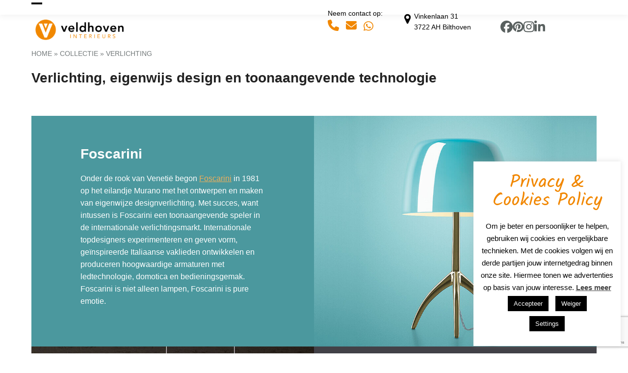

--- FILE ---
content_type: text/html; charset=UTF-8
request_url: https://veldhoveninterieurs.nl/collectie/verlichting/
body_size: 26575
content:
<!DOCTYPE html>
<html lang="nl-NL" class="wpex-classic-style">
<head>
<meta charset="UTF-8">
<link rel="profile" href="http://gmpg.org/xfn/11">
<meta name='robots' content='index, follow, max-image-preview:large, max-snippet:-1, max-video-preview:-1' />
<meta name="viewport" content="width=device-width, initial-scale=1">

	<!-- This site is optimized with the Yoast SEO plugin v26.8 - https://yoast.com/product/yoast-seo-wordpress/ -->
	<title>Verlichting - Veldhoven Interieurs</title>
	<meta name="description" content="Onder de rook van Venetië begon Foscarini in 1981 op het eilandje Murano met het ontwerpen en maken van eigenwijze designverlichting. Met succes, want intussen" />
	<link rel="canonical" href="https://veldhoveninterieurs.nl/collectie/verlichting/" />
	<meta property="og:locale" content="nl_NL" />
	<meta property="og:type" content="article" />
	<meta property="og:title" content="Verlichting - Veldhoven Interieurs" />
	<meta property="og:url" content="https://veldhoveninterieurs.nl/collectie/verlichting/" />
	<meta property="og:site_name" content="Veldhoven Interieurs" />
	<meta property="article:modified_time" content="2024-01-03T13:52:20+00:00" />
	<meta name="twitter:card" content="summary_large_image" />
	<meta name="twitter:label1" content="Geschatte leestijd" />
	<meta name="twitter:data1" content="2 minuten" />
	<script type="application/ld+json" class="yoast-schema-graph">{"@context":"https://schema.org","@graph":[{"@type":"WebPage","@id":"https://veldhoveninterieurs.nl/collectie/verlichting/","url":"https://veldhoveninterieurs.nl/collectie/verlichting/","name":"Verlichting - Veldhoven Interieurs","isPartOf":{"@id":"https://veldhoveninterieurs.nl/#website"},"datePublished":"2020-02-14T14:40:47+00:00","dateModified":"2024-01-03T13:52:20+00:00","breadcrumb":{"@id":"https://veldhoveninterieurs.nl/collectie/verlichting/#breadcrumb"},"inLanguage":"nl-NL","potentialAction":[{"@type":"ReadAction","target":["https://veldhoveninterieurs.nl/collectie/verlichting/"]}]},{"@type":"BreadcrumbList","@id":"https://veldhoveninterieurs.nl/collectie/verlichting/#breadcrumb","itemListElement":[{"@type":"ListItem","position":1,"name":"Home","item":"https://veldhoveninterieurs.nl/"},{"@type":"ListItem","position":2,"name":"Collectie","item":"https://veldhoveninterieurs.nl/collectie/"},{"@type":"ListItem","position":3,"name":"Verlichting"}]},{"@type":"WebSite","@id":"https://veldhoveninterieurs.nl/#website","url":"https://veldhoveninterieurs.nl/","name":"Veldhoven Interieurs","description":"","publisher":{"@id":"https://veldhoveninterieurs.nl/#organization"},"potentialAction":[{"@type":"SearchAction","target":{"@type":"EntryPoint","urlTemplate":"https://veldhoveninterieurs.nl/?s={search_term_string}"},"query-input":{"@type":"PropertyValueSpecification","valueRequired":true,"valueName":"search_term_string"}}],"inLanguage":"nl-NL"},{"@type":"Organization","@id":"https://veldhoveninterieurs.nl/#organization","name":"Veldhoven Interieurs","url":"https://veldhoveninterieurs.nl/","logo":{"@type":"ImageObject","inLanguage":"nl-NL","@id":"https://veldhoveninterieurs.nl/#/schema/logo/image/","url":"https://veldhoveninterieurs.nl/wp-content/uploads/Logo-stip-links.png","contentUrl":"https://veldhoveninterieurs.nl/wp-content/uploads/Logo-stip-links.png","width":2000,"height":741,"caption":"Veldhoven Interieurs"},"image":{"@id":"https://veldhoveninterieurs.nl/#/schema/logo/image/"}}]}</script>
	<!-- / Yoast SEO plugin. -->


<link rel="alternate" type="application/rss+xml" title="Veldhoven Interieurs &raquo; feed" href="https://veldhoveninterieurs.nl/feed/" />
<link rel="alternate" type="application/rss+xml" title="Veldhoven Interieurs &raquo; reacties feed" href="https://veldhoveninterieurs.nl/comments/feed/" />
<link rel="alternate" title="oEmbed (JSON)" type="application/json+oembed" href="https://veldhoveninterieurs.nl/wp-json/oembed/1.0/embed?url=https%3A%2F%2Fveldhoveninterieurs.nl%2Fcollectie%2Fverlichting%2F" />
<link rel="alternate" title="oEmbed (XML)" type="text/xml+oembed" href="https://veldhoveninterieurs.nl/wp-json/oembed/1.0/embed?url=https%3A%2F%2Fveldhoveninterieurs.nl%2Fcollectie%2Fverlichting%2F&#038;format=xml" />
<style id='wp-img-auto-sizes-contain-inline-css'>
img:is([sizes=auto i],[sizes^="auto," i]){contain-intrinsic-size:3000px 1500px}
/*# sourceURL=wp-img-auto-sizes-contain-inline-css */
</style>
<link rel='stylesheet' id='js_composer_front-css' href='https://veldhoveninterieurs.nl/wp-content/plugins/js_composer/assets/css/js_composer.min.css?ver=8.5' media='all' />
<link rel='stylesheet' id='wp-components-css' href='https://veldhoveninterieurs.nl/wp-includes/css/dist/components/style.min.css?ver=6.9' media='all' />
<link rel='stylesheet' id='wp-preferences-css' href='https://veldhoveninterieurs.nl/wp-includes/css/dist/preferences/style.min.css?ver=6.9' media='all' />
<link rel='stylesheet' id='wp-block-editor-css' href='https://veldhoveninterieurs.nl/wp-includes/css/dist/block-editor/style.min.css?ver=6.9' media='all' />
<link rel='stylesheet' id='popup-maker-block-library-style-css' href='https://veldhoveninterieurs.nl/wp-content/plugins/popup-maker/dist/packages/block-library-style.css?ver=dbea705cfafe089d65f1' media='all' />
<link rel='stylesheet' id='contact-form-7-css' href='https://veldhoveninterieurs.nl/wp-content/plugins/contact-form-7/includes/css/styles.css?ver=6.1.4' media='all' />
<link rel='stylesheet' id='cookie-law-info-css' href='https://veldhoveninterieurs.nl/wp-content/plugins/cookie-law-info/legacy/public/css/cookie-law-info-public.css?ver=3.3.9.1' media='all' />
<link rel='stylesheet' id='cookie-law-info-gdpr-css' href='https://veldhoveninterieurs.nl/wp-content/plugins/cookie-law-info/legacy/public/css/cookie-law-info-gdpr.css?ver=3.3.9.1' media='all' />
<link rel='stylesheet' id='sr7css-css' href='//veldhoveninterieurs.nl/wp-content/plugins/revslider/public/css/sr7.css?ver=6.7.35' media='all' />
<link rel='stylesheet' id='parent-style-css' href='https://veldhoveninterieurs.nl/wp-content/themes/Total/style.css?ver=6.9' media='all' />
<link rel='stylesheet' id='wpex-style-css' href='https://veldhoveninterieurs.nl/wp-content/themes/golife-child-theme/style.css?ver=6.3' media='all' />
<link rel='stylesheet' id='wpex-mobile-menu-breakpoint-max-css' href='https://veldhoveninterieurs.nl/wp-content/themes/Total/assets/css/frontend/breakpoints/max.min.css?ver=6.3' media='' />
<link rel='stylesheet' id='vcex-shortcodes-css' href='https://veldhoveninterieurs.nl/wp-content/themes/Total/assets/css/frontend/vcex-shortcodes.min.css?ver=6.3' media='all' />
<link rel='stylesheet' id='wpex-wpbakery-css' href='https://veldhoveninterieurs.nl/wp-content/themes/Total/assets/css/frontend/wpbakery.min.css?ver=6.3' media='all' />
<script src="https://veldhoveninterieurs.nl/wp-includes/js/jquery/jquery.min.js?ver=3.7.1" id="jquery-core-js"></script>
<script src="https://veldhoveninterieurs.nl/wp-includes/js/jquery/jquery-migrate.min.js?ver=3.4.1" id="jquery-migrate-js"></script>
<script id="cookie-law-info-js-extra">
var Cli_Data = {"nn_cookie_ids":[],"cookielist":[],"non_necessary_cookies":[],"ccpaEnabled":"","ccpaRegionBased":"","ccpaBarEnabled":"","strictlyEnabled":["necessary","obligatoire"],"ccpaType":"gdpr","js_blocking":"","custom_integration":"","triggerDomRefresh":"","secure_cookies":""};
var cli_cookiebar_settings = {"animate_speed_hide":"500","animate_speed_show":"500","background":"#FFF","border":"#b1a6a6c2","border_on":"","button_1_button_colour":"#000","button_1_button_hover":"#000000","button_1_link_colour":"#fff","button_1_as_button":"1","button_1_new_win":"","button_2_button_colour":"#333","button_2_button_hover":"#292929","button_2_link_colour":"#444","button_2_as_button":"","button_2_hidebar":"","button_3_button_colour":"#000","button_3_button_hover":"#000000","button_3_link_colour":"#fff","button_3_as_button":"1","button_3_new_win":"","button_4_button_colour":"#000","button_4_button_hover":"#000000","button_4_link_colour":"#ffffff","button_4_as_button":"1","button_7_button_colour":"#61a229","button_7_button_hover":"#4e8221","button_7_link_colour":"#fff","button_7_as_button":"1","button_7_new_win":"","font_family":"inherit","header_fix":"","notify_animate_hide":"1","notify_animate_show":"","notify_div_id":"#cookie-law-info-bar","notify_position_horizontal":"right","notify_position_vertical":"bottom","scroll_close":"","scroll_close_reload":"","accept_close_reload":"","reject_close_reload":"","showagain_tab":"1","showagain_background":"#fff","showagain_border":"#000","showagain_div_id":"#cookie-law-info-again","showagain_x_position":"100px","text":"#000","show_once_yn":"","show_once":"10000","logging_on":"","as_popup":"","popup_overlay":"1","bar_heading_text":"Privacy & Cookies Policy","cookie_bar_as":"widget","popup_showagain_position":"bottom-right","widget_position":"right"};
var log_object = {"ajax_url":"https://veldhoveninterieurs.nl/wp-admin/admin-ajax.php"};
//# sourceURL=cookie-law-info-js-extra
</script>
<script src="https://veldhoveninterieurs.nl/wp-content/plugins/cookie-law-info/legacy/public/js/cookie-law-info-public.js?ver=3.3.9.1" id="cookie-law-info-js"></script>
<script src="//veldhoveninterieurs.nl/wp-content/plugins/revslider/public/js/libs/tptools.js?ver=6.7.35" id="tp-tools-js" async data-wp-strategy="async"></script>
<script src="//veldhoveninterieurs.nl/wp-content/plugins/revslider/public/js/sr7.js?ver=6.7.35" id="sr7-js" async data-wp-strategy="async"></script>
<script id="wpex-core-js-extra">
var wpex_theme_params = {"selectArrowIcon":"\u003Cspan class=\"wpex-select-arrow__icon wpex-icon--sm wpex-flex wpex-icon\" aria-hidden=\"true\"\u003E\u003Csvg viewBox=\"0 0 24 24\" xmlns=\"http://www.w3.org/2000/svg\"\u003E\u003Crect fill=\"none\" height=\"24\" width=\"24\"/\u003E\u003Cg transform=\"matrix(0, -1, 1, 0, -0.115, 23.885)\"\u003E\u003Cpolygon points=\"17.77,3.77 16,2 6,12 16,22 17.77,20.23 9.54,12\"/\u003E\u003C/g\u003E\u003C/svg\u003E\u003C/span\u003E","customSelects":".widget_categories form,.widget_archive select,.vcex-form-shortcode select","scrollToHash":"1","localScrollFindLinks":"1","localScrollHighlight":"1","localScrollUpdateHash":"1","scrollToHashTimeout":"500","localScrollTargets":"li.local-scroll a, a.local-scroll, .local-scroll-link, .local-scroll-link \u003E a,.sidr-class-local-scroll-link,li.sidr-class-local-scroll \u003E span \u003E a,li.sidr-class-local-scroll \u003E a","scrollToBehavior":"smooth"};
//# sourceURL=wpex-core-js-extra
</script>
<script src="https://veldhoveninterieurs.nl/wp-content/themes/Total/assets/js/frontend/core.min.js?ver=6.3" id="wpex-core-js" defer data-wp-strategy="defer"></script>
<script id="wpex-inline-js-after">
!function(){const e=document.querySelector("html"),t=()=>{const t=window.innerWidth-document.documentElement.clientWidth;t&&e.style.setProperty("--wpex-scrollbar-width",`${t}px`)};t(),window.addEventListener("resize",(()=>{t()}))}();
//# sourceURL=wpex-inline-js-after
</script>
<script src="https://veldhoveninterieurs.nl/wp-content/themes/Total/assets/js/frontend/search/drop-down.min.js?ver=6.3" id="wpex-search-drop_down-js" defer data-wp-strategy="defer"></script>
<script id="wpex-mobile-menu-toggle-js-extra">
var wpex_mobile_menu_toggle_params = {"breakpoint":"9999","i18n":{"openSubmenu":"Open submenu of %s","closeSubmenu":"Close submenu of %s"},"openSubmenuIcon":"\u003Cspan class=\"wpex-open-submenu__icon wpex-transition-transform wpex-duration-300 wpex-icon\" aria-hidden=\"true\"\u003E\u003Csvg xmlns=\"http://www.w3.org/2000/svg\" viewBox=\"0 0 448 512\"\u003E\u003Cpath d=\"M201.4 342.6c12.5 12.5 32.8 12.5 45.3 0l160-160c12.5-12.5 12.5-32.8 0-45.3s-32.8-12.5-45.3 0L224 274.7 86.6 137.4c-12.5-12.5-32.8-12.5-45.3 0s-12.5 32.8 0 45.3l160 160z\"/\u003E\u003C/svg\u003E\u003C/span\u003E"};
//# sourceURL=wpex-mobile-menu-toggle-js-extra
</script>
<script src="https://veldhoveninterieurs.nl/wp-content/themes/Total/assets/js/frontend/mobile-menu/toggle.min.js?ver=6.3" id="wpex-mobile-menu-toggle-js" defer data-wp-strategy="defer"></script>
<script></script><link rel="https://api.w.org/" href="https://veldhoveninterieurs.nl/wp-json/" /><link rel="alternate" title="JSON" type="application/json" href="https://veldhoveninterieurs.nl/wp-json/wp/v2/pages/554" /><link rel="EditURI" type="application/rsd+xml" title="RSD" href="https://veldhoveninterieurs.nl/xmlrpc.php?rsd" />
<meta name="generator" content="WordPress 6.9" />
<link rel='shortlink' href='https://veldhoveninterieurs.nl/?p=554' />
<link rel="icon" href="https://veldhoveninterieurs.nl/wp-content/uploads/2020/02/favicon.png" sizes="32x32"><link rel="shortcut icon" href="https://veldhoveninterieurs.nl/wp-content/uploads/2020/02/favicon.png"><link rel="apple-touch-icon" href="https://veldhoveninterieurs.nl/wp-content/uploads/veldhoven_logo_verkleind.png" sizes="57x57" ><link rel="apple-touch-icon" href="https://veldhoveninterieurs.nl/wp-content/uploads/veldhoven_logo_verkleind.png" sizes="76x76" ><link rel="apple-touch-icon" href="https://veldhoveninterieurs.nl/wp-content/uploads/veldhoven_logo_verkleind.png" sizes="120x120"><link rel="apple-touch-icon" href="https://veldhoveninterieurs.nl/wp-content/uploads/veldhoven_logo_verkleind.png" sizes="114x114"><style>.recentcomments a{display:inline !important;padding:0 !important;margin:0 !important;}</style><!-- Google tag (gtag.js) -->
<script async src="https://www.googletagmanager.com/gtag/js?id=G-C59WJT8LF1"></script>
<script>
  window.dataLayer = window.dataLayer || [];
  function gtag(){dataLayer.push(arguments);}
  gtag('js', new Date());

  gtag('config', 'G-C59WJT8LF1');
</script>

<!-- Google Tag Manager -->
<script>(function(w,d,s,l,i){w[l]=w[l]||[];w[l].push({'gtm.start':
new Date().getTime(),event:'gtm.js'});var f=d.getElementsByTagName(s)[0],
j=d.createElement(s),dl=l!='dataLayer'?'&l='+l:'';j.async=true;j.src=
'https://www.googletagmanager.com/gtm.js?id='+i+dl;f.parentNode.insertBefore(j,f);
})(window,document,'script','dataLayer','GTM-NP9KQ8PL');</script>
<!-- End Google Tag Manager -->

<link href="https://fonts.googleapis.com/css?family=Kalam&display=swap" rel="stylesheet"> 
<link href="https://fonts.googleapis.com/css2?family=Alegreya+Sans:ital,wght@0,400;0,500;0,700;1,400;1,500&display=swap" rel="stylesheet"> 
<link href="https://fonts.googleapis.com/css2?family=Abel&family=Alegreya+Sans:ital,wght@0,400;0,500;0,700;1,400;1,500&display=swap" rel="stylesheet">

<!-- TrustBox script -->
<script type="text/javascript" src="//widget.trustpilot.com/bootstrap/v5/tp.widget.bootstrap.min.js" async></script>
<!-- End TrustBox script --><link rel="preconnect" href="https://fonts.googleapis.com">
<link rel="preconnect" href="https://fonts.gstatic.com/" crossorigin>
<noscript><style>body:not(.content-full-screen) .wpex-vc-row-stretched[data-vc-full-width-init="false"]{visibility:visible;}</style></noscript><script>
	window._tpt			??= {};
	window.SR7			??= {};
	_tpt.R				??= {};
	_tpt.R.fonts		??= {};
	_tpt.R.fonts.customFonts??= {};
	SR7.devMode			=  false;
	SR7.F 				??= {};
	SR7.G				??= {};
	SR7.LIB				??= {};
	SR7.E				??= {};
	SR7.E.gAddons		??= {};
	SR7.E.php 			??= {};
	SR7.E.nonce			= 'dab5af70cc';
	SR7.E.ajaxurl		= 'https://veldhoveninterieurs.nl/wp-admin/admin-ajax.php';
	SR7.E.resturl		= 'https://veldhoveninterieurs.nl/wp-json/';
	SR7.E.slug_path		= 'revslider/revslider.php';
	SR7.E.slug			= 'revslider';
	SR7.E.plugin_url	= 'https://veldhoveninterieurs.nl/wp-content/plugins/revslider/';
	SR7.E.wp_plugin_url = 'https://veldhoveninterieurs.nl/wp-content/plugins/';
	SR7.E.revision		= '6.7.35';
	SR7.E.fontBaseUrl	= '';
	SR7.G.breakPoints 	= [1240,1024,778,480];
	SR7.E.modules 		= ['module','page','slide','layer','draw','animate','srtools','canvas','defaults','carousel','navigation','media','modifiers','migration'];
	SR7.E.libs 			= ['WEBGL'];
	SR7.E.css 			= ['csslp','cssbtns','cssfilters','cssnav','cssmedia'];
	SR7.E.resources		= {};
	SR7.E.ytnc			= false;
	SR7.JSON			??= {};
/*! Slider Revolution 7.0 - Page Processor */
!function(){"use strict";window.SR7??={},window._tpt??={},SR7.version="Slider Revolution 6.7.16",_tpt.getMobileZoom=()=>_tpt.is_mobile?document.documentElement.clientWidth/window.innerWidth:1,_tpt.getWinDim=function(t){_tpt.screenHeightWithUrlBar??=window.innerHeight;let e=SR7.F?.modal?.visible&&SR7.M[SR7.F.module.getIdByAlias(SR7.F.modal.requested)];_tpt.scrollBar=window.innerWidth!==document.documentElement.clientWidth||e&&window.innerWidth!==e.c.module.clientWidth,_tpt.winW=_tpt.getMobileZoom()*window.innerWidth-(_tpt.scrollBar||"prepare"==t?_tpt.scrollBarW??_tpt.mesureScrollBar():0),_tpt.winH=_tpt.getMobileZoom()*window.innerHeight,_tpt.winWAll=document.documentElement.clientWidth},_tpt.getResponsiveLevel=function(t,e){SR7.M[e];return _tpt.closestGE(t,_tpt.winWAll)},_tpt.mesureScrollBar=function(){let t=document.createElement("div");return t.className="RSscrollbar-measure",t.style.width="100px",t.style.height="100px",t.style.overflow="scroll",t.style.position="absolute",t.style.top="-9999px",document.body.appendChild(t),_tpt.scrollBarW=t.offsetWidth-t.clientWidth,document.body.removeChild(t),_tpt.scrollBarW},_tpt.loadCSS=async function(t,e,s){return s?_tpt.R.fonts.required[e].status=1:(_tpt.R[e]??={},_tpt.R[e].status=1),new Promise(((i,n)=>{if(_tpt.isStylesheetLoaded(t))s?_tpt.R.fonts.required[e].status=2:_tpt.R[e].status=2,i();else{const o=document.createElement("link");o.rel="stylesheet";let l="text",r="css";o["type"]=l+"/"+r,o.href=t,o.onload=()=>{s?_tpt.R.fonts.required[e].status=2:_tpt.R[e].status=2,i()},o.onerror=()=>{s?_tpt.R.fonts.required[e].status=3:_tpt.R[e].status=3,n(new Error(`Failed to load CSS: ${t}`))},document.head.appendChild(o)}}))},_tpt.addContainer=function(t){const{tag:e="div",id:s,class:i,datas:n,textContent:o,iHTML:l}=t,r=document.createElement(e);if(s&&""!==s&&(r.id=s),i&&""!==i&&(r.className=i),n)for(const[t,e]of Object.entries(n))"style"==t?r.style.cssText=e:r.setAttribute(`data-${t}`,e);return o&&(r.textContent=o),l&&(r.innerHTML=l),r},_tpt.collector=function(){return{fragment:new DocumentFragment,add(t){var e=_tpt.addContainer(t);return this.fragment.appendChild(e),e},append(t){t.appendChild(this.fragment)}}},_tpt.isStylesheetLoaded=function(t){let e=t.split("?")[0];return Array.from(document.querySelectorAll('link[rel="stylesheet"], link[rel="preload"]')).some((t=>t.href.split("?")[0]===e))},_tpt.preloader={requests:new Map,preloaderTemplates:new Map,show:function(t,e){if(!e||!t)return;const{type:s,color:i}=e;if(s<0||"off"==s)return;const n=`preloader_${s}`;let o=this.preloaderTemplates.get(n);o||(o=this.build(s,i),this.preloaderTemplates.set(n,o)),this.requests.has(t)||this.requests.set(t,{count:0});const l=this.requests.get(t);clearTimeout(l.timer),l.count++,1===l.count&&(l.timer=setTimeout((()=>{l.preloaderClone=o.cloneNode(!0),l.anim&&l.anim.kill(),void 0!==_tpt.gsap?l.anim=_tpt.gsap.fromTo(l.preloaderClone,1,{opacity:0},{opacity:1}):l.preloaderClone.classList.add("sr7-fade-in"),t.appendChild(l.preloaderClone)}),150))},hide:function(t){if(!this.requests.has(t))return;const e=this.requests.get(t);e.count--,e.count<0&&(e.count=0),e.anim&&e.anim.kill(),0===e.count&&(clearTimeout(e.timer),e.preloaderClone&&(e.preloaderClone.classList.remove("sr7-fade-in"),e.anim=_tpt.gsap.to(e.preloaderClone,.3,{opacity:0,onComplete:function(){e.preloaderClone.remove()}})))},state:function(t){if(!this.requests.has(t))return!1;return this.requests.get(t).count>0},build:(t,e="#ffffff",s="")=>{if(t<0||"off"===t)return null;const i=parseInt(t);if(t="prlt"+i,isNaN(i))return null;if(_tpt.loadCSS(SR7.E.plugin_url+"public/css/preloaders/t"+i+".css","preloader_"+t),isNaN(i)||i<6){const n=`background-color:${e}`,o=1===i||2==i?n:"",l=3===i||4==i?n:"",r=_tpt.collector();["dot1","dot2","bounce1","bounce2","bounce3"].forEach((t=>r.add({tag:"div",class:t,datas:{style:l}})));const d=_tpt.addContainer({tag:"sr7-prl",class:`${t} ${s}`,datas:{style:o}});return r.append(d),d}{let n={};if(7===i){let t;e.startsWith("#")?(t=e.replace("#",""),t=`rgba(${parseInt(t.substring(0,2),16)}, ${parseInt(t.substring(2,4),16)}, ${parseInt(t.substring(4,6),16)}, `):e.startsWith("rgb")&&(t=e.slice(e.indexOf("(")+1,e.lastIndexOf(")")).split(",").map((t=>t.trim())),t=`rgba(${t[0]}, ${t[1]}, ${t[2]}, `),t&&(n.style=`border-top-color: ${t}0.65); border-bottom-color: ${t}0.15); border-left-color: ${t}0.65); border-right-color: ${t}0.15)`)}else 12===i&&(n.style=`background:${e}`);const o=[10,0,4,2,5,9,0,4,4,2][i-6],l=_tpt.collector(),r=l.add({tag:"div",class:"sr7-prl-inner",datas:n});Array.from({length:o}).forEach((()=>r.appendChild(l.add({tag:"span",datas:{style:`background:${e}`}}))));const d=_tpt.addContainer({tag:"sr7-prl",class:`${t} ${s}`});return l.append(d),d}}},SR7.preLoader={show:(t,e)=>{"off"!==(SR7.M[t]?.settings?.pLoader?.type??"off")&&_tpt.preloader.show(e||SR7.M[t].c.module,SR7.M[t]?.settings?.pLoader??{color:"#fff",type:10})},hide:(t,e)=>{"off"!==(SR7.M[t]?.settings?.pLoader?.type??"off")&&_tpt.preloader.hide(e||SR7.M[t].c.module)},state:(t,e)=>_tpt.preloader.state(e||SR7.M[t].c.module)},_tpt.prepareModuleHeight=function(t){window.SR7.M??={},window.SR7.M[t.id]??={},"ignore"==t.googleFont&&(SR7.E.ignoreGoogleFont=!0);let e=window.SR7.M[t.id];if(null==_tpt.scrollBarW&&_tpt.mesureScrollBar(),e.c??={},e.states??={},e.settings??={},e.settings.size??={},t.fixed&&(e.settings.fixed=!0),e.c.module=document.querySelector("sr7-module#"+t.id),e.c.adjuster=e.c.module.getElementsByTagName("sr7-adjuster")[0],e.c.content=e.c.module.getElementsByTagName("sr7-content")[0],"carousel"==t.type&&(e.c.carousel=e.c.content.getElementsByTagName("sr7-carousel")[0]),null==e.c.module||null==e.c.module)return;t.plType&&t.plColor&&(e.settings.pLoader={type:t.plType,color:t.plColor}),void 0===t.plType||"off"===t.plType||SR7.preLoader.state(t.id)&&SR7.preLoader.state(t.id,e.c.module)||SR7.preLoader.show(t.id,e.c.module),_tpt.winW||_tpt.getWinDim("prepare"),_tpt.getWinDim();let s=""+e.c.module.dataset?.modal;"modal"==s||"true"==s||"undefined"!==s&&"false"!==s||(e.settings.size.fullWidth=t.size.fullWidth,e.LEV??=_tpt.getResponsiveLevel(window.SR7.G.breakPoints,t.id),t.vpt=_tpt.fillArray(t.vpt,5),e.settings.vPort=t.vpt[e.LEV],void 0!==t.el&&"720"==t.el[4]&&t.gh[4]!==t.el[4]&&"960"==t.el[3]&&t.gh[3]!==t.el[3]&&"768"==t.el[2]&&t.gh[2]!==t.el[2]&&delete t.el,e.settings.size.height=null==t.el||null==t.el[e.LEV]||0==t.el[e.LEV]||"auto"==t.el[e.LEV]?_tpt.fillArray(t.gh,5,-1):_tpt.fillArray(t.el,5,-1),e.settings.size.width=_tpt.fillArray(t.gw,5,-1),e.settings.size.minHeight=_tpt.fillArray(t.mh??[0],5,-1),e.cacheSize={fullWidth:e.settings.size?.fullWidth,fullHeight:e.settings.size?.fullHeight},void 0!==t.off&&(t.off?.t&&(e.settings.size.m??={})&&(e.settings.size.m.t=t.off.t),t.off?.b&&(e.settings.size.m??={})&&(e.settings.size.m.b=t.off.b),t.off?.l&&(e.settings.size.p??={})&&(e.settings.size.p.l=t.off.l),t.off?.r&&(e.settings.size.p??={})&&(e.settings.size.p.r=t.off.r),e.offsetPrepared=!0),_tpt.updatePMHeight(t.id,t,!0))},_tpt.updatePMHeight=(t,e,s)=>{let i=SR7.M[t];var n=i.settings.size.fullWidth?_tpt.winW:i.c.module.parentNode.offsetWidth;n=0===n||isNaN(n)?_tpt.winW:n;let o=i.settings.size.width[i.LEV]||i.settings.size.width[i.LEV++]||i.settings.size.width[i.LEV--]||n,l=i.settings.size.height[i.LEV]||i.settings.size.height[i.LEV++]||i.settings.size.height[i.LEV--]||0,r=i.settings.size.minHeight[i.LEV]||i.settings.size.minHeight[i.LEV++]||i.settings.size.minHeight[i.LEV--]||0;if(l="auto"==l?0:l,l=parseInt(l),"carousel"!==e.type&&(n-=parseInt(e.onw??0)||0),i.MP=!i.settings.size.fullWidth&&n<o||_tpt.winW<o?Math.min(1,n/o):1,e.size.fullScreen||e.size.fullHeight){let t=parseInt(e.fho)||0,s=(""+e.fho).indexOf("%")>-1;e.newh=_tpt.winH-(s?_tpt.winH*t/100:t)}else e.newh=i.MP*Math.max(l,r);if(e.newh+=(parseInt(e.onh??0)||0)+(parseInt(e.carousel?.pt)||0)+(parseInt(e.carousel?.pb)||0),void 0!==e.slideduration&&(e.newh=Math.max(e.newh,parseInt(e.slideduration)/3)),e.shdw&&_tpt.buildShadow(e.id,e),i.c.adjuster.style.height=e.newh+"px",i.c.module.style.height=e.newh+"px",i.c.content.style.height=e.newh+"px",i.states.heightPrepared=!0,i.dims??={},i.dims.moduleRect=i.c.module.getBoundingClientRect(),i.c.content.style.left="-"+i.dims.moduleRect.left+"px",!i.settings.size.fullWidth)return s&&requestAnimationFrame((()=>{n!==i.c.module.parentNode.offsetWidth&&_tpt.updatePMHeight(e.id,e)})),void _tpt.bgStyle(e.id,e,window.innerWidth==_tpt.winW,!0);_tpt.bgStyle(e.id,e,window.innerWidth==_tpt.winW,!0),requestAnimationFrame((function(){s&&requestAnimationFrame((()=>{n!==i.c.module.parentNode.offsetWidth&&_tpt.updatePMHeight(e.id,e)}))})),i.earlyResizerFunction||(i.earlyResizerFunction=function(){requestAnimationFrame((function(){_tpt.getWinDim(),_tpt.moduleDefaults(e.id,e),_tpt.updateSlideBg(t,!0)}))},window.addEventListener("resize",i.earlyResizerFunction))},_tpt.buildShadow=function(t,e){let s=SR7.M[t];null==s.c.shadow&&(s.c.shadow=document.createElement("sr7-module-shadow"),s.c.shadow.classList.add("sr7-shdw-"+e.shdw),s.c.content.appendChild(s.c.shadow))},_tpt.bgStyle=async(t,e,s,i,n)=>{const o=SR7.M[t];if((e=e??o.settings).fixed&&!o.c.module.classList.contains("sr7-top-fixed")&&(o.c.module.classList.add("sr7-top-fixed"),o.c.module.style.position="fixed",o.c.module.style.width="100%",o.c.module.style.top="0px",o.c.module.style.left="0px",o.c.module.style.pointerEvents="none",o.c.module.style.zIndex=5e3,o.c.content.style.pointerEvents="none"),null==o.c.bgcanvas){let t=document.createElement("sr7-module-bg"),l=!1;if("string"==typeof e?.bg?.color&&e?.bg?.color.includes("{"))if(_tpt.gradient&&_tpt.gsap)e.bg.color=_tpt.gradient.convert(e.bg.color);else try{let t=JSON.parse(e.bg.color);(t?.orig||t?.string)&&(e.bg.color=JSON.parse(e.bg.color))}catch(t){return}let r="string"==typeof e?.bg?.color?e?.bg?.color||"transparent":e?.bg?.color?.string??e?.bg?.color?.orig??e?.bg?.color?.color??"transparent";if(t.style["background"+(String(r).includes("grad")?"":"Color")]=r,("transparent"!==r||n)&&(l=!0),o.offsetPrepared&&(t.style.visibility="hidden"),e?.bg?.image?.src&&(t.style.backgroundImage=`url(${e?.bg?.image.src})`,t.style.backgroundSize=""==(e.bg.image?.size??"")?"cover":e.bg.image.size,t.style.backgroundPosition=e.bg.image.position,t.style.backgroundRepeat=""==e.bg.image.repeat||null==e.bg.image.repeat?"no-repeat":e.bg.image.repeat,l=!0),!l)return;o.c.bgcanvas=t,e.size.fullWidth?t.style.width=_tpt.winW-(s&&_tpt.winH<document.body.offsetHeight?_tpt.scrollBarW:0)+"px":i&&(t.style.width=o.c.module.offsetWidth+"px"),e.sbt?.use?o.c.content.appendChild(o.c.bgcanvas):o.c.module.appendChild(o.c.bgcanvas)}o.c.bgcanvas.style.height=void 0!==e.newh?e.newh+"px":("carousel"==e.type?o.dims.module.h:o.dims.content.h)+"px",o.c.bgcanvas.style.left=!s&&e.sbt?.use||o.c.bgcanvas.closest("SR7-CONTENT")?"0px":"-"+(o?.dims?.moduleRect?.left??0)+"px"},_tpt.updateSlideBg=function(t,e){const s=SR7.M[t];let i=s.settings;s?.c?.bgcanvas&&(i.size.fullWidth?s.c.bgcanvas.style.width=_tpt.winW-(e&&_tpt.winH<document.body.offsetHeight?_tpt.scrollBarW:0)+"px":preparing&&(s.c.bgcanvas.style.width=s.c.module.offsetWidth+"px"))},_tpt.moduleDefaults=(t,e)=>{let s=SR7.M[t];null!=s&&null!=s.c&&null!=s.c.module&&(s.dims??={},s.dims.moduleRect=s.c.module.getBoundingClientRect(),s.c.content.style.left="-"+s.dims.moduleRect.left+"px",s.c.content.style.width=_tpt.winW-_tpt.scrollBarW+"px","carousel"==e.type&&(s.c.module.style.overflow="visible"),_tpt.bgStyle(t,e,window.innerWidth==_tpt.winW))},_tpt.getOffset=t=>{var e=t.getBoundingClientRect(),s=window.pageXOffset||document.documentElement.scrollLeft,i=window.pageYOffset||document.documentElement.scrollTop;return{top:e.top+i,left:e.left+s}},_tpt.fillArray=function(t,e){let s,i;t=Array.isArray(t)?t:[t];let n=Array(e),o=t.length;for(i=0;i<t.length;i++)n[i+(e-o)]=t[i],null==s&&"#"!==t[i]&&(s=t[i]);for(let t=0;t<e;t++)void 0!==n[t]&&"#"!=n[t]||(n[t]=s),s=n[t];return n},_tpt.closestGE=function(t,e){let s=Number.MAX_VALUE,i=-1;for(let n=0;n<t.length;n++)t[n]-1>=e&&t[n]-1-e<s&&(s=t[n]-1-e,i=n);return++i}}();</script>
		<style id="wp-custom-css">
			/* ============================= * ===== TABLE OF CONTENTS ===== * ============================= * - HTML,BODY,ALGEMEEN ======== * - Headings * - EXTRA MARGINS * - VIDEOS CSS * - BASIS KLEUREN * - HEADER ==================== * - HOOFDMENU CSS * - NAVIGATIE CSS * - MOBILE MENU CSS * - TOP HEADING CSS * - CONTENT =================== * - FOOTER ==================== * - FOOTER BOTTOM * ============================= */@media (max-width:1024px){.wpb_row{display:flex !important;flex-direction:column !important;}.wpb_row >.vc_column_container{width:100% !important;}/* Zet standaard alle afbeeldingen onder tekst */.wpb_row >.vc_column_container{order:1;}/* Maar:kolommen met afbeeldingen moeten order:2 krijgen */.wpb_row >.vc_column_container .wpb_single_image{/* Als deze kolom bevat een afbeelding,geef zijn container order 2 */}/* Specifiek:als de column container bevat een afbeelding,geef order 2 */.wpb_row >.vc_column_container:has(.wpb_single_image){order:1;}/* Als de column container bevat tekst,order 1 */.wpb_row >.vc_column_container:has(.wpb_text_column){order:2;}}.single-blog-article a{text-decoration:underline;}/* ========================================================================== ANIMATIONS ========================================================================== */@keyframes closebtn{0%{transform:rotate(0deg);-o-transform:rotate(0deg);-moz-transform:rotate(0deg);-webkit-transform:rotate(0deg);}50%{transform:rotate(-20deg);-o-transform:rotate(-20deg);-moz-transform:rotate(-20deg);-webkit-transform:rotate(-20deg);}100%{transform:rotate(0deg);-o-transform:rotate(0deg);-moz-transform:rotate(0deg);-webkit-transform:rotate(0deg);}}/* ========================================================================== POPUP CSS ========================================================================== */#popmake-1736{background:url('/wp-content/uploads/cross_pattern.png');background-size:cover;text-align:center;margin-left:-15%;width:300px;padding:15px 20px 0;}#popmake-1736 .popmake-title{font-size:22px !important;text-align:center !important;color:#454545 !important;font-family:alegreya sans;}#popmake-1736 .popmake-content{text-align:center;}.popUp-zomersale h3{font-size:3.5em;text-transform:uppercase;line-height:1.2;padding:20px 20px;font-family:'Abel',sans-serif;font-weight:600;color:#454545 !important;padding:10px 20px;}.popUp-zomersale .popUp-notice{font-size:11px;}.popUp-zomersale #popUp-button{width:50%;-webkit-transition:0.5s ease-in-out;}.popUp-zomersale #popUp-button:hover{background:#f18700;}.popUp-zomersale #popUp-button:hover a{color:#fff;}.popUp-zomersale #popUp-button a{background:transparent !important;border:2px solid #f18700 !important;border-radius:3px !important;font-size:20px !important;font-weight:400 !important;color:#000;width:100%;padding:10px 20px !important;}.popUp-zomersale .popUp-desc{font-weight:900;}#popmake-1736 .popmake-close{display:block;top:-20px;right:-20px;width:50px;height:50px;font-size:3em;background:#f18700;animation-name:closebtn;animation-duration:2s;animation-iteration-count:infinite;}.pum-theme-1731,.pum-theme-enterprise-blue{background-color:rgba( 0,0,0,0.30 );}#popmake-1875{border:0;box-shadow:0px 2px 7px 1px #000;padding:20px 0;}.popUP-3{width:980px;margin:0 auto;}.popUP-3 p{font-size:20px;font-family:Arial,Helvetica,sans-serif;font-family:"Helvetica Neue",Arial,sans-serif;font-weight:400;text-align:center;color:#333;line-height:1.4;padding-top:6px;}.popUP-3 .wpb_text_column >div{padding-bottom:0;}.popUP-3 .popbtn a{border:3px solid #f18700;background:initial !important;border:3px solid #f18700 !important;background:initial !important;font-size:22px;color:#000 !important;padding:10px 15px;transition:0.2s ease-in-out;}.popUP-3 .popbtn a:hover{background:#f18700 !important;border:3px solid #f18700 !important;color:#fff !important;}.popUP-3 .popbtn{margin-bottom:0;position:relative;top:5px;}#popmake-1875 .pum-close{top:50%;transform:translateY(-50%);right:40px;box-shadow:initial;border-radius:5px;font-size:35px;font-weight:100;height:35px;width:35px;padding:4px 0;}/* SITE NAVIGATION ======= */.mobile-toggle-nav >div >ul >li{display:inline-block;vertical-align:top;padding-right:25px;}.mobile-toggle-nav li.menu-item-1437{padding-right:0;position:relative;top:15px;}/* CSS ANIMATIONS ===== */.top-2-up{display:inline-block;padding-right:60px;position:relative;}.top-2-up >div span{display:block;}#mobile-menu{z-index:999;}/* ========================= ======= HTML,BODY,ALGEMEEN ====*/h5{font-family:"Kalam";font-weight:100;margin:0 0 20px 0 !important;line-height:1;font-size:2.5em !important;color:#f18700 !important;}sup{font-size:12px;}.txt_big{font-size:1.2em;}.wpb_text_column >div{padding-bottom:20px;}.page_titel-bread .vcex-breadcrumbs{text-transform:uppercase;padding-bottom:20px;font-size:0.9em;}.vcex-breadcrumbs{color:#73797a;text-transform:uppercase;font-size:.9em;}/* KNOPPEN EN KLEURTJES ======= */.theme_btn{border-radius:0;background:initial !important;display:block;padding:0 0 20px !important;}.theme_btn span,.theme_btn a{background:#efaf5b !important;color:#fff !important;border:0 !important;padding:8px 15px;}.link_w-icon{margin-bottom:0;}.link_w-icon a{color:#84868c;}.link_w-icon a:hover{color:#f18700;}.link_w-icon a >div:first-of-type{color:#f18700;font-size:1.6em;position:relative;top:3px;height:0;}.post-pagination-wrap{border-bottom:1px solid #eee;margin-bottom:25px;}.post-pagination a{color:#000;font-size:1.2em;font-weight:600;}.post-prev::before,.post-next::before{display:block;font-size:0.8em;color:#b4b5bb;position:relative;text-transform:uppercase;font-family:Helvetica;}.post-prev::before{content:'vorige';left:17px;}.post-next::before{content:'volgende';right:17px;}.vc_grid-pagination a{font-size:1.1em !important;padding:3px 10px !important;margin-right:5px;}.link-wit a{color:#fff !important;}.link-zwart a{color:#000 !important;}/* EFFECT OP FOTO'S ====== */.colorOverlay,.colorOverlayDark{position:absolute;height:100%;width:100%;left:0;top:0;background:rgba(239,175,91,0.2);opacity:0;transition:0.4s ease-in-out;}.colorOverlay:hover{opacity:1;}.colorOverlayDark{background:rgba(0,0,0,0.2);opacity:1;}.head-section-2 .colorOverlayDark{background:rgba(0,0,0,0.3);opacity:1;}/* SITE HEADER =========== */.home #site-header{position:absolute;}#site-header{top:0;width:100%;z-index:999;background:rgba(255,255,255,0.7);color:#000;transition:0.5s ease-in-out;}#site-header.sticky-header{position:fixed;background:#fff;animation:hideshow .7s ease 0s 1 normal both;animation-delay:0.1s;}@keyframes hideshow{0%{opacity:0;}100%{opacity:100;}}.site-branding{width:40%;}#top-bar-wrap{float:right;width:60%;border-bottom:0;}#top-bar{padding:0;}#top-bar-social a.wpex-social-btn-no-style{color:#59605f;font-size:1.8em;}#top-bar-social{width:35%;margin:0 !important;}#top-bar-social::before{content:'Volg ons:';padding-bottom:5px !important;display:block;}.top-1 .wpex-whatsapp{width:0;}.top-bar-left{width:100%;margin-right:0 !important;}.top-bar-left >div{display:inline-block;}.top-items{float:right;}.top-items >div{display:inline-block;padding-right:60px;position:relative;}.top-items >div:first-of-type >span:first-child{display:block;padding-bottom:5px;}.top-items >div:last-of-type >span{display:block;line-height:1.1;}.top-2::before{/*content:'\f041';font-family:Ticons;font-size:1.6em;position:absolute;left:-25px;top:-10px;color:#59605f;*/}.top-1 a{color:#f18700 !important;font-size:1.6em;line-height:0;padding-right:10px;}.page-template-default #site-header{box-shadow:0 0 15px 1px rgba(0,0,0,0.07);}/* MOBILE MENU ======= */.mobile-toggle-nav{background:rgba(255,255,255,0.9);box-shadow:0 0 15px 1px rgba(0,0,0,0.07);position:absolute;width:100%;top:86px;padding:30px 0 30px;z-index:10;}.mobile-toggle-nav a{border-top:0;}.mobile-toggle-nav >ul >li{float:left;width:12.5%;padding-left:5px;}.mobile-toggle-nav >ul >li >a{color:#000;font-size:1.1em;}.mobile-toggle-nav .menu-item-1437{background:#f18700 !important;text-align:center;}.mobile-toggle-nav .menu-item-1437 a{color:#fff;padding:5px;}.sub-menu li{list-style:disc;}.sub-menu{display:block !important;padding-left:15px;font-size:0.9em;}.wpex-open-submenu{display:none;}.mobile-toggle-nav .menu-item-has-children ul a{padding:0;}.mobile-toggle-nav .menu-item-has-children ul a::before{display:none;}.mobile-toggle-nav .menu-item-has-children >a{padding-right:0;}.sticky-header-mob{position:fixed;background:#fff;animation:hideshow .7s ease 0s 1 normal both;animation-delay:0.1s;}/* SECTION SLIDER ======= */.section-slider{height:calc(100vh - 230px);}.section-slider div{height:100% !important;}.section-slider .wpex-slider-media img{height:100% !important;object-fit:cover;}.slider_circle{position:absolute;bottom:5vh;left:10vw;}.slider_circle >div{position:absolute;bottom:5vh;width:50vw;height:50vw !important;background:rgba(241,135,0,0.7);border-radius:50%;max-width:600px;max-height:600px;}.slider_circle >div >div{right:0;top:180px;position:relative;padding-left:40% !important;padding-right:50px !important;}.slider_circle h1{color:#fff !important;font-size:2em !important;}.slider_circle >div >div >div{color:#fff;height:auto !important;}.slider_circle img{width:70px;}.section-slider .sp-buttons{height:auto !important;}.section-slider .sp-buttons{position:absolute;bottom:10px;left:0;right:0;margin:auto;top:initial;z-index:99;}.section-slider .sp-buttons .sp-button{height:20px !important;width:20px;margin-right:5px;}/* ROWS AND SECTIONS ======== */.life_row,.life_row-s-p,.life_row-m-p{margin-bottom:60px;}.life_row-s-p{padding:40px 0;color:#000;}.life_row-m-p{padding:70px 0;}/* CONTENT - SECTIONS =========== * ============================== *//* BLOK LINKS FOTO RECHTS ===== */.section_block-l-r img,.section-l-r-no-p img{width:100%;height:430px;object-fit:cover;}.section_block-l-r >div:first-of-type .vc_column-inner{padding:25px 135px 0 15px;}.section_block-l-r >div:last-of-type .vc_column-inner{padding-left:0;}.section_block-l-r .link_w-icon a >div:first-of-type{font-size:1.2em;}.section_block-l-r .wpb_wrapper >div:nth-of-type(2) .vcex-list-item-icon{margin-right:14px;}/* BLOK RECHTS FOTO LINKS ===== */.section_block-r-l img{width:100%;height:430px;object-fit:cover;}.section_block-r-l >div:first-of-type .vc_column-inner{padding-right:0;}.section_block-r-l >div:last-of-type .vc_column-inner{padding:20% 10%;}/* SECTION DIRECT NAAR ===== */.section-direct .vcex-navbar-inner::before{content:'Direct naar:';float:left;padding-right:15px;}.section-direct a{background:#efaf5b !important;color:#fff !important;border:0 !important;padding:5px 15px;margin-right:10px !important;}/* SECTION 3 - ACHTERGROND KLEUR + PADDING ====== */.section-3,.section-3 h3,.section-3 h4{color:#fff !important;text-align:center;font-weight:300;}.section-3 img{width:100%;height:270px;object-fit:cover;}.section-3 h4{padding:20px 0 5px;}.section-3 .theme_btn{margin:10px 0 0;}.s3-inner{padding:20px 0 10px 0;}/* SECTION TIPS ========= */.section-tips .testimonial-entry-bottom{float:left;width:20%;}.section-tips .testimonial-entry-content{display:inline-block;width:80%;background:0;}.section-tips .testimonial-entry-bottom img{width:200px;min-width:200px;height:200px;min-height:200px;object-fit:cover;border:0;}.section-tips .testimonial-caret{display:none;}.section-tips .testimonial-entry-details{color:#fff;font-family:Kalam;line-height:1.2;font-size:1.7em;}.section-tips .testimonial-entry-content{padding:55px 20px;}.section-tips .testimonial-entry-title{position:absolute;bottom:0;font-weight:100;color:#fff;}/* SECTION CENTERED ======== */.section-centered{text-align:center;}.section-centered h3{padding-bottom:30px;}/* SECTION NEWS ========== */.section-news h3{text-align:center;padding-bottom:30px;}.section-news h4{font-size:1.6em !important;}.section-news p{font-size:0.9em;}.section-news .entry-media img{height:250px;width:100%;object-fit:cover;}.section-news .entry-categories{position:absolute;top:-180px;left:0;background:rgba(0,0,0,0.7);color:#fff;padding:3px 10px;font-size:0.9em;}.section-news .vcex-post-type-entry-details{background:#fff;padding:15px 20px;border:0;position:relative;width:93%;margin:auto;top:-50px;}.section-news .entry-readmore-wrap{padding-top:0;}.section-news .entry-readmore-wrap a{background:initial;color:#efaf5b;padding:0;}/* SECTION CALL TO ACTION ===== */.section-cta h3,.section-cta,.section-cta a{color:#fff !important;}.section-cta a{border-bottom:3px solid #fff;}.section-cta a:hover{text-decoration:none;}.section-cta img{width:150px;}/* START CSS VERVOLGPAGINA'S ============ * ====================================== */.head-section-1{max-height:550px;text-align:center;overflow:hidden !important;padding:18vw 0 15vw;}.head-section-1 h1{color:#fff !important;z-index:1;position:relative;font-family:'Roboto',sans-serif;font-weight:500;}.head-section-1 h1 span{padding:12px 20px 7px;border:3px solid #fff;}.head-section-2{max-height:550px;text-align:center;overflow:hidden !important;padding:10vw 0 10vw;}.head-section-2 h1{color:#efaf5b !important;z-index:1;position:relative;}.head-section-2 .vcex-breadcrumbs{position:relative;z-index:1;color:#fff;}.head-section-2 .vcex-breadcrumbs a{color:#fff;}.head-section-2 .vcex-breadcrumbs >span{border:1px solid rgba(255,255,255,0.5);padding:5px 13px;font-size:15px;}.section_block-1{color:#fff;}.s-b-1-p >div{padding:60px 100px !important;display:flex;justify-content:center;}.s-b-1-p a{color:#efaf5b;text-decoration:underline;}.link_btn-arrow{text-decoration:initial !important;}.s-b-1-p .link_btn-arrow::after{content:'\f105';font-family:Ticons;position:relative;left:10px;top:1px;font-size:18px;}.s-b-1-p h4{padding-bottom:20px;color:#fff !important;}.s-b-1-r div,.s-b-1-r figure,.s-b-1-r img{height:100%;object-fit:cover;}.s-b-1-p.sb-black h4{color:#333 !important;}.s-b-1-p.sb-black a{color:#fff;}.sb-black-p h4{color:#333 !important;}.sb-black-p p{color:#85868c;}.right-bar-p{padding:0 15px;}/* ADVIES OP MAAT BLOCKS ========= */.section_advise{text-align:left;}.content-justify{display:flex;}.content-justify >div{justify-content:center;}.section_advise h5,.section_about h5{font-family:'Roboto',sans-serif;color:#000 !important;font-size:1.6em !important;font-weight:600;padding-bottom:10px;font-weight:400;line-height:1.2;}.section_advise h4{padding-bottom:20px;}.section_advise form{text-align:left;}.section_advise form input{width:100%;}.section_advise .wpcf7-submit,.section_advise input[type="checkbox"]{width:initial;}/* SECTION ABOUT ======== */.section_about{border-bottom:1px solid #ebebeb;}.section_about h5{padding-bottom:0;margin-bottom:10px !important;}.section_about img{width:100%;height:350px;object-fit:cover;}/* SALE PAGINA =========== */.hover_block >div >div{min-height:330px !important;}.hover_block.hover_xtra >div >div{min-height:510px !important;}.hover_block{padding-bottom:30px;}.hover-tegel-grid .vc_gitem-animated-block >div:first-of-type >div{position:absolute;}.hover-tegel-grid .vc_gitem-animated-block >div:first-of-type h4{color:#fff;}.hover-tegel-grid .vc_gitem-animated-block >div:first-of-type >div >div >div{width:100%;padding:150px 0;}.hover-tegel-grid .vc_gitem-animated-block >div:last-of-type >div{position:absolute;text-align:center;padding:9% 50px;}/* PORTFOLIO CSS ===== */.portfolio_slider img{height:400px;width:100%;object-fit:cover;}.portfolio_slider .owl-dot{background:#999 !important;margin-right:15px !important;margin-top:5px !important;height:12px;width:12px;}.portfolio_slider .owl-dot.active{background:#333 !important;}.portfolio_slider .owl-prev,.portfolio_slider .owl-next{background:initial !important;color:#000;font-size:3em !important;}.portfolio_slider .owl-next{right:-40px !important;}.portfolio_slider .owl-prev{left:-40px !important;}/* VERVOLGPAGINA PORTFOLIO ======= */.section-portfolio .vc_gitem-animated-block >div:last-of-type{color:#fff;padding:10px;}.section-portfolio .vc_gitem-animated-block >div:last-of-type >div >div{height:100%;}.section-portfolio .vc_gitem-animated-block >div:last-of-type >div >div >div:first-of-type{border:3px solid #fff;height:100%;padding:30px;}/* VERVOLGPAGINA NIEUWS ======= */.section_news-page{padding-top:40px;}/* BLOK TOP --- */.section_news-page .vc_gitem-animated-block .vc_gitem-zone-mini >div:last-of-type >div,.section_news-page figure,.section_news-page figure >div,.section_news-page figure img{width:100%;}.section_news-page figure img{height:600px;object-fit:cover;}.section_news-page .vc_gitem-animated-block{height:600px;cursor:pointer;overflow:hidden;}.section_news-page .vc_gitem-animated-block .vc_gitem-zone-mini >div:last-of-type{height:100%;width:102%;-webkit-transition:all .5s;-moz-transition:all .5s;-o-transition:all .5s;transition:all .5s;}.section_news-page .vc_gitem-animated-block .vc_gitem-zone-mini >div:last-of-type >div{padding:0;}.section_news-page .vc_gitem-animated-block:hover .vc_gitem-zone-mini >div:last-of-type{-ms-transform:scale(1.2);-moz-transform:scale(1.2);-webkit-transform:scale(1.2);-o-transform:scale(1.2);transform:scale(1.2);transition:all 1.5s;}.section_news-page .vc_gitem-animated-block .vc_gitem-zone-mini >div:first-of-type{position:absolute;width:100%;z-index:1;}.section_news-page .vc_gitem-post-data-source-post_categories{position:absolute;left:30px;top:30px;background:#333;color:#fff;padding:5px 10px;font-weight:bold;font-size:15px;}/* BLOK BOTTOM --- */.section_news-page .vc_grid-item >div >.vc_gitem-zone{background:#fff;width:80%;margin:0 auto;margin-top:-150px;padding:30px 90px 10px 40px;}.section_news-page .meta-comments,.section_news-page .meta-author{display:none;}.section_news-page h4{font-size:1.6em;}.section_news-page .vc_btn3-inline a{background:#efaf5b !important;}.vc_gitem-animated-block .vc_gitem-zone-b p{color:#000;}/* NIEUWS BLOG POST ===== */.blog-post_news{margin-bottom:60px;padding:60px 0 50px;}.blog-post_news h1{font-size:2em !important;}/* CONTACT PAGINA ===== */.section-contact-page table td{border:initial;border-top:1px solid #eee;}.section-contact-page .vcex-list_item{padding-bottom:10px;}.section-contact-page .wpb_text_column{min-height:90px;}/* FOOTER SECTION CSS ======= */.tp-widget-wrapper{text-align:left;}.site-footer strong{color:#73797a;}.site-footer-inner{padding-top:60px;}#footer-widgets{border-bottom:2px solid;}.site-footer .wpcf7-submit{font-weight:600;width:100%;}.foot_numb::before,.foot_mail::before{/*font-family:Ticons;padding-right:10px;font-size:1.6em;color:#f18700;position:relative;top:3px;*/}.foot_numb::before{/*content:'\f095';*/}.foot_mail::before{/*content:'\f003';*/}.site-footer .footer-box.col-2 .textwidget >p:first-child::before{/*content:'\f041';font-family:Ticons;font-size:1.6em;position:absolute;left:0;top:-5px;*/}.site-footer .footer-box.col-2 .textwidget >p:first-child{/*padding-left:35px;*/position:relative;}.foot_cbw{width:100px;}.min-height{min-height:600px;}.site-footer .col-2-wapp{top:-25px;font-family:Ticons;padding-right:10px;font-size:1.9em;color:#f18700 !important;position:relative;}.site-footer .col-2-wapp em{color:#000;font-style:initial;font-size:16px;font-family:Arial,Helvetica,sans-serif;position:relative;top:-6px;}/* FOOTER COPYRIGHT ==== */.copy_logo{display:block;padding-bottom:20px;}@media screen and (max-width:1280px) and (min-width:960px){.mobile-toggle-nav >ul >li{font-size:1.1vw;}}@media screen and (max-width:800px){/* HOME ========= */h4{font-size:1.5em !important;}.mobile-toggle-nav{background:#fff;}#site-logo img{max-width:150px;}.mobile-toggle-nav >ul >li{width:100%;float:none;}.mobile-toggle-nav{height:100%;overflow-y:scroll;}.section-slider{height:calc(74vh - 100px);}.slider_circle >div{width:70vw;height:70vw !important;bottom:5vh;}.slider_circle h1{font-size:1.4em !important;}.slider_circle >div >div{padding-left:22% !important;top:60px;}.slider_circle p{font-size:0.7em;line-height:1;}.slider_circle img{display:none;}.section_block-l-r >div:first-of-type .vc_column-inner{padding:0 15px;}.section_block-r-l >div:last-of-type .vc_column-inner{padding:10% 10% 0;}.section-direct .vcex-navbar-inner::before{width:100%;padding-bottom:0;}.s3-inner >div,.section_block-l-r >div{padding-bottom:20px;}.section-tips .testimonial-entry-content{display:block;width:100%;background:0;}.testimonial-entry-thumb{padding-top:30px;}.section-cta .wpb_single_image{text-align:left;}/* VERVOLGPAGINAS ======== */.head-section-1 h1{font-size:1.5em !important;padding:0 30px;}.s-b-1-p >div{padding:60px 30px !important;}.section_block-1,.section_advise img{padding-bottom:50px;}.section-portfolio .vc_gitem-animated-block >div:last-of-type{font-size:12px !important;}.mobile-toggle-nav-ul{padding-bottom:100px;}.section_news-page .vc_gitem-animated-block{height:350px;}.section_news-page .vc_grid-item >div >.vc_gitem-zone{width:90%;padding:30px 10px 10px 10px;}.min-height{min-height:200px;}.mobile-toggle-nav >div >ul >li{display:block;}.top-2-up{display:none;}#top-bar-social{padding-top:15px;width:100%;}#top-bar-social >ul li{display:none;}#top-bar-content a{float:left;}#top-bar-wrap{position:absolute;top:19px;right:-30px;}#top-bar-wrap >div{width:auto;display:block;}#mobile-menu{margin-top:-21px !important;}#site-header{max-height:85px;}}.sticky-header .logo-img{opacity:0;height:0 !important;width:0 !important;}.img-logo-tiny{width:50px !important;}.header-one .img-logo-tiny{opacity:0;}.header-one.sticky-header .img-logo-tiny{opacity:1;}.header-one.sticky-header .top-1 >span,.header-one.sticky-header .top-2 >span:first-child,.header-one.sticky-header .top-2 >span:nth-child(2),#top-bar-social::before{display:none !important;}.sticky-header #site-header-inner{padding:10px 0 !important;}.sticky-header #top-bar-wrap{position:relative;top:10px;}.sticky-header .top-2::before{left:-25px;top:-25px;}#topmarkericon{position:absolute;margin-left:-20px;font-size:1.6em;}#footericon_marker,#footericon_phone,#footericon_envelope{padding-right:5px;}.wpex-whatsapp{margin-top:-10px;padding-left:10px;}#top-bar-social{padding-top:15px;}		</style>
		<style type="text/css" data-type="vc_shortcodes-custom-css">.vc_custom_1581691390237{background-color: #4b989e !important;}.vc_custom_1581691437188{background-color: #424147 !important;}.vc_custom_1581691584830{background-color: #483b32 !important;}.vc_custom_1581691635696{background-color: #1e4973 !important;}.vc_custom_1581691705467{background-color: #040603 !important;}.vc_custom_1581691841270{background-color: #e6e8e5 !important;}</style><noscript><style> .wpb_animate_when_almost_visible { opacity: 1; }</style></noscript><style data-type="wpex-css" id="wpex-css">/*TYPOGRAPHY*/body{font-family:Arial,Helvetica,sans-serif;font-weight:400;font-size:16px;color:#84868c;line-height:1.6;}h1,.wpex-h1{font-size:2.5em;color:#333233;line-height:1;letter-spacing:0px;margin:0 0 10px 0;}h2,.wpex-h2{font-size:2.5em;color:#333233;line-height:1;letter-spacing:0px;margin:0 0 10px 0;}h3,.wpex-h3{font-size:2.5em;color:#333233;line-height:1;margin:0 0 10px 0;}h4,.wpex-h4{font-size:2em;color:#333233;line-height:1;margin:0 0 10px 0;}/*CUSTOMIZER STYLING*/:root{--wpex-link-color:#000000;--wpex-hover-heading-link-color:#000000;--wpex-hover-link-color:#efaf5b;--wpex-btn-padding:5px 15px;--wpex-btn-bg:#efaf5b;--wpex-hover-btn-bg:#efaf5b;}:root,.site-boxed.wpex-responsive #wrap{--wpex-container-width:1200px;}.header-padding{padding-block-start:15px;padding-block-end:15px;}#footer{--wpex-surface-1:#f7f7f7;background-color:#f7f7f7;--wpex-link-color:#000000;--wpex-hover-link-color:#000000;--wpex-hover-link-color:#efaf5b;}.footer-box.col-1{width:25%;}.footer-box.col-2{width:23%;}.footer-box.col-3{width:27%;}.footer-box.col-4{width:25%;}#footer-bottom{background-color:#f7f7f7;color:#000000;--wpex-text-2:#000000;--wpex-text-3:#000000;--wpex-text-4:#000000;--wpex-link-color:#000000;--wpex-hover-link-color:#000000;--wpex-hover-link-color:#000000;}@media only screen and (min-width:960px){#site-logo .logo-img{max-width:200px;}}</style><link rel='stylesheet' id='wpex-contact-form-7-css' href='https://veldhoveninterieurs.nl/wp-content/themes/Total/assets/css/frontend/cf7.min.css?ver=6.3' media='all' />
</head>

<body class="wp-singular page-template-default page page-id-554 page-child parent-pageid-378 wp-custom-logo wp-embed-responsive wp-theme-Total wp-child-theme-golife-child-theme locale-nl-nl wpex-theme wpex-responsive full-width-main-layout has-composer wpex-live-site site-full-width content-full-width has-topbar sidebar-widget-icons hasnt-overlay-header page-header-disabled has-mobile-menu wpex-mobile-toggle-menu-icon_buttons wpex-no-js wpb-js-composer js-comp-ver-8.5 vc_responsive">

	
<a href="#content" class="skip-to-content">Skip to content</a>
<!-- Google Tag Manager (noscript) -->
<noscript><iframe src="https://www.googletagmanager.com/ns.html?id=GTM-NP9KQ8PL"
height="0" width="0" style="display:none;visibility:hidden"></iframe></noscript>
<!-- End Google Tag Manager (noscript) -->
	
	<span data-ls_id="#site_top" tabindex="-1"></span>
	<div id="outer-wrap" class="wpex-overflow-clip">
		
		
		
		<div id="wrap" class="wpex-clr">

			

	
		<div id="top-bar-wrap" class="wpex-border-b wpex-border-main wpex-border-solid wpex-text-sm wpex-print-hidden">

			<div id="top-bar" class="container wpex-relative wpex-py-15 wpex-md-flex wpex-justify-between wpex-items-center wpex-text-center wpex-md-text-initial">
	<div id="top-bar-content" class="has-content top-bar-left wpex-clr"><div class="top-items">

<div class="top-1">
<span>Neem contact op:</span>
<a href="tel:+31302282591"><span  style="font-size:;" class="wpex-icon" aria-hidden="true"><svg xmlns="http://www.w3.org/2000/svg" viewBox="0 0 512 512"><path d="M164.9 24.6c-7.7-18.6-28-28.5-47.4-23.2l-88 24C12.1 30.2 0 46 0 64C0 311.4 200.6 512 448 512c18 0 33.8-12.1 38.6-29.5l24-88c5.3-19.4-4.6-39.7-23.2-47.4l-96-40c-16.3-6.8-35.2-2.1-46.3 11.6L304.7 368C234.3 334.7 177.3 277.7 144 207.3L193.3 167c13.7-11.2 18.4-30 11.6-46.3l-40-96z"/></svg></span></a> 
<a href="mailto:welkom@veldhoveninterieurs.nl"><span  style="font-size:;" class="wpex-icon" aria-hidden="true"><svg xmlns="http://www.w3.org/2000/svg" viewBox="0 0 512 512"><path d="M48 64C21.5 64 0 85.5 0 112c0 15.1 7.1 29.3 19.2 38.4L236.8 313.6c11.4 8.5 27 8.5 38.4 0L492.8 150.4c12.1-9.1 19.2-23.3 19.2-38.4c0-26.5-21.5-48-48-48H48zM0 176V384c0 35.3 28.7 64 64 64H448c35.3 0 64-28.7 64-64V176L294.4 339.2c-22.8 17.1-54 17.1-76.8 0L0 176z"/></svg></span></a> 
</div>

<a href="/#googleMaps" class="top-2-up"><span id="topmarkericon"><span  style="font-size:;" class="wpex-icon" aria-hidden="true"><svg xmlns="http://www.w3.org/2000/svg" viewBox="0 0 18 32"><path d="M13.714 11.429q0-1.893-1.339-3.232t-3.232-1.339-3.232 1.339-1.339 3.232 1.339 3.232 3.232 1.339 3.232-1.339 1.339-3.232zM18.286 11.429q0 1.946-0.589 3.196l-6.5 13.821q-0.286 0.589-0.848 0.929t-1.205 0.339-1.205-0.339-0.83-0.929l-6.518-13.821q-0.589-1.25-0.589-3.196 0-3.786 2.679-6.464t6.464-2.679 6.464 2.679 2.679 6.464z"></path></svg></span></span>
<div class="top-2">
<span>Vinkenlaan 31</span> 
<span>3722 AH Bilthoven</span> 
</div>
</a>

</div></div>


<div id="top-bar-social" class="top-bar-right wpex-mt-10 wpex-md-mt-0 social-style-none"><ul id="top-bar-social-list" class="wpex-inline-flex wpex-flex-wrap wpex-gap-y-5 wpex-list-none wpex-m-0 wpex-last-mr-0 wpex-gap-x-15 wpex-justify-center wpex-md-justify-start"><li class="top-bar-social-list__item"><a href="https://www.facebook.com/VeldhovenInterieurs" target="_blank" class="top-bar-social-list__link wpex-facebook wpex-social-btn wpex-social-btn-no-style" rel="noopener noreferrer"><span class="wpex-icon" aria-hidden="true"><svg xmlns="http://www.w3.org/2000/svg" viewBox="0 0 512 512"><path d="M512 256C512 114.6 397.4 0 256 0S0 114.6 0 256C0 376 82.7 476.8 194.2 504.5V334.2H141.4V256h52.8V222.3c0-87.1 39.4-127.5 125-127.5c16.2 0 44.2 3.2 55.7 6.4V172c-6-.6-16.5-1-29.6-1c-42 0-58.2 15.9-58.2 57.2V256h83.6l-14.4 78.2H287V510.1C413.8 494.8 512 386.9 512 256h0z"/></svg></span><span class="screen-reader-text">Facebook</span></a></li><li class="top-bar-social-list__item"><a href="https://nl.pinterest.com/veldhovenin0167/" target="_blank" class="top-bar-social-list__link wpex-pinterest wpex-social-btn wpex-social-btn-no-style" rel="noopener noreferrer"><span class="wpex-icon" aria-hidden="true"><svg xmlns="http://www.w3.org/2000/svg" viewBox="0 0 27 32"><path d="M27.429 16q0 3.732-1.839 6.884t-4.991 4.991-6.884 1.839q-1.982 0-3.893-0.571 1.054-1.661 1.393-2.929 0.161-0.607 0.964-3.768 0.357 0.696 1.304 1.205t2.036 0.509q2.161 0 3.857-1.223t2.625-3.366 0.929-4.821q0-2.036-1.063-3.821t-3.080-2.911-4.554-1.125q-1.875 0-3.5 0.518t-2.759 1.375-1.946 1.973-1.196 2.313-0.384 2.393q0 1.857 0.714 3.268t2.089 1.982q0.536 0.214 0.679-0.357 0.036-0.125 0.143-0.554t0.143-0.536q0.107-0.411-0.196-0.768-0.911-1.089-0.911-2.696 0-2.696 1.866-4.634t4.884-1.938q2.696 0 4.205 1.464t1.509 3.804q0 3.036-1.223 5.161t-3.134 2.125q-1.089 0-1.75-0.777t-0.411-1.866q0.143-0.625 0.473-1.67t0.536-1.839 0.205-1.348q0-0.893-0.482-1.482t-1.375-0.589q-1.107 0-1.875 1.018t-0.768 2.536q0 1.304 0.446 2.179l-1.768 7.464q-0.304 1.25-0.232 3.161-3.679-1.625-5.946-5.018t-2.268-7.554q0-3.732 1.839-6.884t4.991-4.991 6.884-1.839 6.884 1.839 4.991 4.991 1.839 6.884z"></path></svg></span><span class="screen-reader-text">Pinterest</span></a></li><li class="top-bar-social-list__item"><a href="https://www.instagram.com/veldhoven_interieurs/" target="_blank" class="top-bar-social-list__link wpex-instagram wpex-social-btn wpex-social-btn-no-style" rel="noopener noreferrer"><span class="wpex-icon" aria-hidden="true"><svg xmlns="http://www.w3.org/2000/svg" viewBox="0 0 448 512"><path d="M224.1 141c-63.6 0-114.9 51.3-114.9 114.9s51.3 114.9 114.9 114.9S339 319.5 339 255.9 287.7 141 224.1 141zm0 189.6c-41.1 0-74.7-33.5-74.7-74.7s33.5-74.7 74.7-74.7 74.7 33.5 74.7 74.7-33.6 74.7-74.7 74.7zm146.4-194.3c0 14.9-12 26.8-26.8 26.8-14.9 0-26.8-12-26.8-26.8s12-26.8 26.8-26.8 26.8 12 26.8 26.8zm76.1 27.2c-1.7-35.9-9.9-67.7-36.2-93.9-26.2-26.2-58-34.4-93.9-36.2-37-2.1-147.9-2.1-184.9 0-35.8 1.7-67.6 9.9-93.9 36.1s-34.4 58-36.2 93.9c-2.1 37-2.1 147.9 0 184.9 1.7 35.9 9.9 67.7 36.2 93.9s58 34.4 93.9 36.2c37 2.1 147.9 2.1 184.9 0 35.9-1.7 67.7-9.9 93.9-36.2 26.2-26.2 34.4-58 36.2-93.9 2.1-37 2.1-147.8 0-184.8zM398.8 388c-7.8 19.6-22.9 34.7-42.6 42.6-29.5 11.7-99.5 9-132.1 9s-102.7 2.6-132.1-9c-19.6-7.8-34.7-22.9-42.6-42.6-11.7-29.5-9-99.5-9-132.1s-2.6-102.7 9-132.1c7.8-19.6 22.9-34.7 42.6-42.6 29.5-11.7 99.5-9 132.1-9s102.7-2.6 132.1 9c19.6 7.8 34.7 22.9 42.6 42.6 11.7 29.5 9 99.5 9 132.1s2.7 102.7-9 132.1z"/></svg></span><span class="screen-reader-text">Instagram</span></a></li><li class="top-bar-social-list__item"><a href="https://nl.linkedin.com/company/veldhoven-interieurs-b.v." target="_blank" class="top-bar-social-list__link wpex-linkedin wpex-social-btn wpex-social-btn-no-style" rel="noopener noreferrer"><span class="wpex-icon" aria-hidden="true"><svg xmlns="http://www.w3.org/2000/svg" viewBox="0 0 448 512"><path d="M100.3 448H7.4V148.9h92.9zM53.8 108.1C24.1 108.1 0 83.5 0 53.8a53.8 53.8 0 0 1 107.6 0c0 29.7-24.1 54.3-53.8 54.3zM447.9 448h-92.7V302.4c0-34.7-.7-79.2-48.3-79.2-48.3 0-55.7 37.7-55.7 76.7V448h-92.8V148.9h89.1v40.8h1.3c12.4-23.5 42.7-48.3 87.9-48.3 94 0 111.3 61.9 111.3 142.3V448z"/></svg></span><span class="screen-reader-text">LinkedIn</span></a></li><li class="top-bar-social-list__item"><a href="https://wa.me/31302282591" target="_blank" class="top-bar-social-list__link wpex-whatsapp wpex-social-btn wpex-social-btn-no-style" rel="noopener noreferrer"><span class="wpex-icon" aria-hidden="true"><svg xmlns="http://www.w3.org/2000/svg" viewBox="0 0 448 512"><path d="M380.9 97.1C339 55.1 283.2 32 223.9 32c-122.4 0-222 99.6-222 222 0 39.1 10.2 77.3 29.6 111L0 480l117.7-30.9c32.4 17.7 68.9 27 106.1 27h.1c122.3 0 224.1-99.6 224.1-222 0-59.3-25.2-115-67.1-157zm-157 341.6c-33.2 0-65.7-8.9-94-25.7l-6.7-4-69.8 18.3L72 359.2l-4.4-7c-18.5-29.4-28.2-63.3-28.2-98.2 0-101.7 82.8-184.5 184.6-184.5 49.3 0 95.6 19.2 130.4 54.1 34.8 34.9 56.2 81.2 56.1 130.5 0 101.8-84.9 184.6-186.6 184.6zm101.2-138.2c-5.5-2.8-32.8-16.2-37.9-18-5.1-1.9-8.8-2.8-12.5 2.8-3.7 5.6-14.3 18-17.6 21.8-3.2 3.7-6.5 4.2-12 1.4-32.6-16.3-54-29.1-75.5-66-5.7-9.8 5.7-9.1 16.3-30.3 1.8-3.7 .9-6.9-.5-9.7-1.4-2.8-12.5-30.1-17.1-41.2-4.5-10.8-9.1-9.3-12.5-9.5-3.2-.2-6.9-.2-10.6-.2-3.7 0-9.7 1.4-14.8 6.9-5.1 5.6-19.4 19-19.4 46.3 0 27.3 19.9 53.7 22.6 57.4 2.8 3.7 39.1 59.7 94.8 83.8 35.2 15.2 49 16.5 66.6 13.9 10.7-1.6 32.8-13.4 37.4-26.4 4.6-13 4.6-24.1 3.2-26.4-1.3-2.5-5-3.9-10.5-6.6z"/></svg></span><span class="screen-reader-text">Whatsapp</span></a></li></ul></div></div>

		</div>

	
	<header id="site-header" class="header-one dyn-styles wpex-print-hidden wpex-relative wpex-clr">
				<div id="site-header-inner" class="header-one-inner header-padding container wpex-relative wpex-h-100 wpex-py-30 wpex-clr">
<div id="site-logo" class="site-branding header-one-logo logo-padding wpex-flex wpex-items-center wpex-float-left wpex-h-100">
	<div id="site-logo-inner" ><a id="site-logo-link" href="https://veldhoveninterieurs.nl/" rel="home" class="main-logo"><img src="https://veldhoveninterieurs.nl/wp-content/uploads/Logo-stip-links.png" alt="Veldhoven Interieurs" class="logo-img wpex-h-auto wpex-max-w-100 wpex-align-middle" width="2000" height="741" data-no-retina data-skip-lazy fetchpriority="high"></a></div>

</div>

<div id="site-navigation-wrap" class="navbar-style-one navbar-fixed-height navbar-fixed-line-height wpex-dropdowns-caret wpex-stretch-megamenus hide-at-mm-breakpoint wpex-clr wpex-print-hidden">
	<nav id="site-navigation" class="navigation main-navigation main-navigation-one wpex-clr" aria-label="Main menu"><ul id="menu-hoofdmenu" class="main-navigation-ul dropdown-menu wpex-dropdown-menu wpex-dropdown-menu--onhover"><li id="menu-item-6408" class="menu-item menu-item-type-post_type menu-item-object-page menu-item-has-children menu-item-6408 dropdown"><a href="https://veldhoveninterieurs.nl/sale/"><span class="link-inner">Sale</span></a>
<ul class="sub-menu">
	<li id="menu-item-6409" class="menu-item menu-item-type-post_type menu-item-object-page menu-item-6409"><a href="https://veldhoveninterieurs.nl/zitmeubels/"><span class="link-inner">Zitmeubels</span></a></li>
	<li id="menu-item-6410" class="menu-item menu-item-type-post_type menu-item-object-page menu-item-6410"><a href="https://veldhoveninterieurs.nl/kasten/"><span class="link-inner">Kasten</span></a></li>
	<li id="menu-item-6411" class="menu-item menu-item-type-post_type menu-item-object-page menu-item-6411"><a href="https://veldhoveninterieurs.nl/tafels-2/"><span class="link-inner">Tafels</span></a></li>
	<li id="menu-item-6413" class="menu-item menu-item-type-post_type menu-item-object-page menu-item-6413"><a href="https://veldhoveninterieurs.nl/verlichting/"><span class="link-inner">Verlichting</span></a></li>
	<li id="menu-item-6412" class="menu-item menu-item-type-post_type menu-item-object-page menu-item-6412"><a href="https://veldhoveninterieurs.nl/textiel/"><span class="link-inner">Textiel</span></a></li>
	<li id="menu-item-6415" class="menu-item menu-item-type-post_type menu-item-object-page menu-item-6415"><a href="https://veldhoveninterieurs.nl/accessoires/"><span class="link-inner">Accessoires</span></a></li>
	<li id="menu-item-6414" class="menu-item menu-item-type-post_type menu-item-object-page menu-item-6414"><a href="https://veldhoveninterieurs.nl/vloeren/"><span class="link-inner">Vloeren</span></a></li>
</ul>
</li>
<li id="menu-item-1704" class="menu-item menu-item-type-post_type menu-item-object-page current-page-ancestor current-menu-ancestor current-menu-parent current-page-parent current_page_parent current_page_ancestor menu-item-has-children menu-item-1704 dropdown"><a href="https://veldhoveninterieurs.nl/collectie/"><span class="link-inner">Collectie</span></a>
<ul class="sub-menu">
	<li id="menu-item-1209" class="menu-item menu-item-type-post_type menu-item-object-page menu-item-1209"><a href="https://veldhoveninterieurs.nl/collectie/banken-en-fauteuils/"><span class="link-inner">Banken en fauteuils</span></a></li>
	<li id="menu-item-1202" class="menu-item menu-item-type-post_type menu-item-object-page menu-item-1202"><a href="https://veldhoveninterieurs.nl/collectie/eetkamertafels-en-stoelen/"><span class="link-inner">Eetkamertafels en stoelen</span></a></li>
	<li id="menu-item-1208" class="menu-item menu-item-type-post_type menu-item-object-page menu-item-1208"><a href="https://veldhoveninterieurs.nl/collectie/kasten/"><span class="link-inner">Kasten</span></a></li>
	<li id="menu-item-2620" class="menu-item menu-item-type-post_type menu-item-object-page menu-item-2620"><a href="https://veldhoveninterieurs.nl/thuiswerken/"><span class="link-inner">Thuiswerken</span></a></li>
	<li id="menu-item-1207" class="menu-item menu-item-type-post_type menu-item-object-page menu-item-1207"><a href="https://veldhoveninterieurs.nl/collectie/vloeren-en-karpetten/"><span class="link-inner">Vloeren en karpetten</span></a></li>
	<li id="menu-item-1210" class="menu-item menu-item-type-post_type menu-item-object-page menu-item-1210"><a href="https://veldhoveninterieurs.nl/collectie/gordijnen-en-bekledingsstoffen/"><span class="link-inner">Textiel en bekledingsstoffen</span></a></li>
	<li id="menu-item-1206" class="menu-item menu-item-type-post_type menu-item-object-page current-menu-item page_item page-item-554 current_page_item menu-item-1206"><a href="https://veldhoveninterieurs.nl/collectie/verlichting/" aria-current="page"><span class="link-inner">Verlichting</span></a></li>
	<li id="menu-item-1204" class="menu-item menu-item-type-post_type menu-item-object-page menu-item-1204"><a href="https://veldhoveninterieurs.nl/collectie/raamdecoratie/"><span class="link-inner">Raamdecoratie</span></a></li>
	<li id="menu-item-1201" class="menu-item menu-item-type-post_type menu-item-object-page menu-item-1201"><a href="https://veldhoveninterieurs.nl/collectie/domotica/"><span class="link-inner">Domotica</span></a></li>
	<li id="menu-item-1200" class="menu-item menu-item-type-post_type menu-item-object-page menu-item-1200"><a href="https://veldhoveninterieurs.nl/collectie/accessoires/"><span class="link-inner">Accessoires</span></a></li>
	<li id="menu-item-1203" class="menu-item menu-item-type-post_type menu-item-object-page menu-item-1203"><a href="https://veldhoveninterieurs.nl/collectie/merken/"><span class="link-inner">Merken</span></a></li>
</ul>
</li>
<li id="menu-item-1211" class="menu-item menu-item-type-post_type menu-item-object-page menu-item-has-children menu-item-1211 dropdown"><a href="https://veldhoveninterieurs.nl/advies-op-maat/"><span class="link-inner">Advies op maat</span></a>
<ul class="sub-menu">
	<li id="menu-item-1212" class="menu-item menu-item-type-post_type menu-item-object-page menu-item-1212"><a href="https://veldhoveninterieurs.nl/advies-op-maat/interieuradvies/"><span class="link-inner">Interieuradvies</span></a></li>
	<li id="menu-item-1215" class="menu-item menu-item-type-post_type menu-item-object-page menu-item-1215"><a href="https://veldhoveninterieurs.nl/maatwerk/"><span class="link-inner">Maatwerk</span></a></li>
	<li id="menu-item-1217" class="menu-item menu-item-type-post_type menu-item-object-page menu-item-1217"><a href="https://veldhoveninterieurs.nl/projectinrichting/"><span class="link-inner">Projectinrichting</span></a></li>
	<li id="menu-item-1214" class="menu-item menu-item-type-post_type menu-item-object-page menu-item-1214"><a href="https://veldhoveninterieurs.nl/advies-op-maat/turnkeyoplossingen/"><span class="link-inner">Turnkeyoplossingen</span></a></li>
	<li id="menu-item-1213" class="menu-item menu-item-type-post_type menu-item-object-page menu-item-1213"><a href="https://veldhoveninterieurs.nl/advies-op-maat/onderhoud-en-reparaties/"><span class="link-inner">Onderhoud &#038; reparaties</span></a></li>
</ul>
</li>
<li id="menu-item-1216" class="menu-item menu-item-type-post_type menu-item-object-page menu-item-1216"><a href="https://veldhoveninterieurs.nl/portfolio/"><span class="link-inner">Portfolio</span></a></li>
<li id="menu-item-1327" class="menu-item menu-item-type-post_type menu-item-object-page menu-item-has-children menu-item-1327 dropdown"><a href="https://veldhoveninterieurs.nl/nieuws/"><span class="link-inner">Nieuws</span></a>
<ul class="sub-menu">
	<li id="menu-item-1340" class="menu-item menu-item-type-post_type menu-item-object-page menu-item-1340"><a href="https://veldhoveninterieurs.nl/nieuws/acties/"><span class="link-inner">Acties</span></a></li>
	<li id="menu-item-1343" class="menu-item menu-item-type-post_type menu-item-object-page menu-item-1343"><a href="https://veldhoveninterieurs.nl/nieuws/columns/"><span class="link-inner">Columns</span></a></li>
	<li id="menu-item-1341" class="menu-item menu-item-type-post_type menu-item-object-page menu-item-1341"><a href="https://veldhoveninterieurs.nl/nieuws/events/"><span class="link-inner">Events</span></a></li>
	<li id="menu-item-1339" class="menu-item menu-item-type-post_type menu-item-object-page menu-item-1339"><a href="https://veldhoveninterieurs.nl/nieuws/expositie/"><span class="link-inner">Expositie</span></a></li>
</ul>
</li>
<li id="menu-item-1218" class="menu-item menu-item-type-post_type menu-item-object-page menu-item-has-children menu-item-1218 dropdown"><a href="https://veldhoveninterieurs.nl/over-ons/"><span class="link-inner">Over ons</span></a>
<ul class="sub-menu">
	<li id="menu-item-1227" class="menu-item menu-item-type-post_type menu-item-object-page menu-item-1227"><a href="https://veldhoveninterieurs.nl/over-ons/historie/"><span class="link-inner">Historie</span></a></li>
</ul>
</li>
<li id="menu-item-1437" class="menu-item menu-item-type-post_type menu-item-object-page menu-item-1437"><a href="https://veldhoveninterieurs.nl/contact/"><span class="link-inner">Direct contact</span></a></li>
<li class="search-toggle-li menu-item wpex-menu-extra no-icon-margin"><a href="#" class="site-search-toggle search-dropdown-toggle" role="button" aria-expanded="false" aria-controls="searchform-dropdown" aria-label="Search"><span class="link-inner"><span class="wpex-menu-search-text wpex-hidden">Zoeken</span><span class="wpex-menu-search-icon wpex-icon" aria-hidden="true"><svg xmlns="http://www.w3.org/2000/svg" viewBox="0 0 512 512"><path d="M416 208c0 45.9-14.9 88.3-40 122.7L502.6 457.4c12.5 12.5 12.5 32.8 0 45.3s-32.8 12.5-45.3 0L330.7 376c-34.4 25.2-76.8 40-122.7 40C93.1 416 0 322.9 0 208S93.1 0 208 0S416 93.1 416 208zM208 352a144 144 0 1 0 0-288 144 144 0 1 0 0 288z"/></svg></span></span></a></li></ul></nav>
</div>


<div id="mobile-menu" class="wpex-mobile-menu-toggle show-at-mm-breakpoint wpex-flex wpex-items-center wpex-absolute wpex-top-50 -wpex-translate-y-50 wpex-right-0">
	<div class="wpex-inline-flex wpex-items-center">
						<a href="#" class="mobile-menu-toggle" role="button" aria-expanded="false"><span class="mobile-menu-toggle__icon wpex-flex"><span class="wpex-hamburger-icon wpex-hamburger-icon--inactive wpex-hamburger-icon--animate" aria-hidden="true"><span></span></span></span><span class="screen-reader-text" data-open-text>Open mobile menu</span><span class="screen-reader-text" data-open-text>Close mobile menu</span></a>			</div>
</div>
<div id="searchform-dropdown" class="header-searchform-wrap header-drop-widget header-drop-widget--colored-top-border wpex-invisible wpex-opacity-0 wpex-absolute wpex-transition-all wpex-duration-200 wpex-translate-Z-0 wpex-text-initial wpex-z-dropdown wpex-top-100 wpex-right-0 wpex-surface-1 wpex-text-2 wpex-p-15">
<form role="search" method="get" class="searchform searchform--header-dropdown wpex-flex" action="https://veldhoveninterieurs.nl/" autocomplete="off">
	<label for="searchform-input-6972adca12038" class="searchform-label screen-reader-text">Search</label>
	<input id="searchform-input-6972adca12038" type="search" class="searchform-input wpex-block wpex-border-0 wpex-outline-0 wpex-w-100 wpex-h-auto wpex-leading-relaxed wpex-rounded-0 wpex-text-2 wpex-surface-2 wpex-p-10 wpex-text-1em wpex-unstyled-input" name="s" placeholder="Zoeken" required>
			<button type="submit" class="searchform-submit wpex-hidden wpex-rounded-0 wpex-py-10 wpex-px-15" aria-label="Submit search"><span class="wpex-icon" aria-hidden="true"><svg xmlns="http://www.w3.org/2000/svg" viewBox="0 0 512 512"><path d="M416 208c0 45.9-14.9 88.3-40 122.7L502.6 457.4c12.5 12.5 12.5 32.8 0 45.3s-32.8 12.5-45.3 0L330.7 376c-34.4 25.2-76.8 40-122.7 40C93.1 416 0 322.9 0 208S93.1 0 208 0S416 93.1 416 208zM208 352a144 144 0 1 0 0-288 144 144 0 1 0 0 288z"/></svg></span></button>
</form>
</div>
</div>
			</header>

			
			<main id="main" class="site-main wpex-clr">

				
<div id="content-wrap"  class="container wpex-clr">

	
	<div id="primary" class="content-area wpex-clr">

		
		<div id="content" class="site-content wpex-clr">

			
			
<article id="single-blocks" class="single-page-article wpex-clr">
<div class="single-page-content single-content entry wpex-clr"><div class="wpb-content-wrapper"><div class="vc_row wpb_row vc_row-fluid page_titel-bread life_row wpex-relative"><div class="wpb_column vc_column_container vc_col-sm-12"><div class="vc_column-inner"><div class="wpb_wrapper"><nav class="vcex-breadcrumbs vcex-breadcrumbs--links-inherit-color"><span><span><a href="https://veldhoveninterieurs.nl/">Home</a></span> &raquo; <span><a href="https://veldhoveninterieurs.nl/collectie/">Collectie</a></span> &raquo; <span class="breadcrumb_last" aria-current="page">Verlichting</span></span></nav><h1 class="vcex-heading vcex-heading-plain vcex-module wpex-heading wpex-text-2xl"><span class="vcex-heading-inner wpex-inline-block">Verlichting, eigenwijs design en toonaangevende technologie</span></h1></div></div></div></div><div class="vc_row wpb_row vc_row-fluid section_block-1 vc_row-o-equal-height vc_row-flex wpex-relative wpex-vc-has-custom-column-spacing wpex-vc-column-spacing-0px"><div class="wpb_column s-b-1-p vc_column_container vc_col-sm-6 wpex-vc_col-has-fill"><div class="vc_column-inner vc_custom_1581691390237"><div class="wpb_wrapper"><h4 class="vcex-heading vcex-heading-plain vcex-module wpex-heading wpex-text-2xl"><span class="vcex-heading-inner wpex-inline-block">Foscarini</span></h4>
	<div class="wpb_text_column wpb_content_element" >
		<div class="wpb_wrapper">
			<p>Onder de rook van Venetië begon <a href="https://www.foscarini.com/en/" target="_blank" rel="noopener noreferrer">Foscarini</a> in 1981 op het eilandje Murano met het ontwerpen en maken van eigenwijze designverlichting. Met succes, want intussen is Foscarini een toonaangevende speler in de internationale verlichtingsmarkt. Internationale topdesigners experimenteren en geven vorm, geïnspireerde Italiaanse vaklieden ontwikkelen en produceren hoogwaardige armaturen met ledtechnologie, domotica en bedieningsgemak. Foscarini is niet alleen lampen, Foscarini is pure emotie.</p>

		</div>
	</div>
</div></div></div><div class="wpb_column s-b-1-r vc_column_container vc_col-sm-6"><div class="vc_column-inner"><div class="wpb_wrapper">
	<div  class="wpb_single_image wpb_content_element vc_align_ wpb_content_element">
		
		<figure class="wpb_wrapper vc_figure">
			<div class="vc_single_image-wrapper   vc_box_border_grey"><img width="1000" height="700" src="https://veldhoveninterieurs.nl/wp-content/uploads/Foscarini-sm.jpg" class="vc_single_image-img attachment-full" alt="" title="Foscarini-sm" srcset="https://veldhoveninterieurs.nl/wp-content/uploads/Foscarini-sm.jpg 1000w, https://veldhoveninterieurs.nl/wp-content/uploads/Foscarini-sm-300x210.jpg 300w, https://veldhoveninterieurs.nl/wp-content/uploads/Foscarini-sm-768x538.jpg 768w" sizes="(max-width: 1000px) 100vw, 1000px" /></div>
		</figure>
	</div>
</div></div></div></div><div class="vc_row wpb_row vc_row-fluid section_block-1 vc_row-o-equal-height vc_row-flex wpex-relative wpex-vc-has-custom-column-spacing wpex-vc-column-spacing-0px"><div class="wpb_column s-b-1-r vc_column_container vc_col-sm-6"><div class="vc_column-inner"><div class="wpb_wrapper">
	<div  class="wpb_single_image wpb_content_element vc_align_ wpb_content_element">
		
		<figure class="wpb_wrapper vc_figure">
			<div class="vc_single_image-wrapper   vc_box_border_grey"><img width="800" height="700" src="https://veldhoveninterieurs.nl/wp-content/uploads/ferrolight.jpg" class="vc_single_image-img attachment-full" alt="" title="ferrolight" srcset="https://veldhoveninterieurs.nl/wp-content/uploads/ferrolight.jpg 800w, https://veldhoveninterieurs.nl/wp-content/uploads/ferrolight-300x263.jpg 300w, https://veldhoveninterieurs.nl/wp-content/uploads/ferrolight-768x672.jpg 768w" sizes="(max-width: 800px) 100vw, 800px" /></div>
		</figure>
	</div>
</div></div></div><div class="wpb_column s-b-1-p vc_column_container vc_col-sm-6 wpex-vc_col-has-fill"><div class="vc_column-inner vc_custom_1581691437188"><div class="wpb_wrapper"><h4 class="vcex-heading vcex-heading-plain vcex-module wpex-heading wpex-text-2xl"><span class="vcex-heading-inner wpex-inline-block">Ferrolight</span></h4>
	<div class="wpb_text_column wpb_content_element" >
		<div class="wpb_wrapper">
			<p><a href="https://ferrolightdesign.com/en/" target="_blank" rel="noopener noreferrer">Ferrolight Design</a> is het toonbeeld van doordacht Dutch Design tot in detail. In het eigen atelier in Hendrik-Ido-Ambacht zoeken Marike en Ferdinand van Ferrolight altijd naar fraai vormgegeven, technisch en kwalitatief hoogstaande innovaties in de nieuwste ledtechnologieën. De geïnspireerde designers en techneuten zetten zich vol enthousiasme en passie in voor een perfect eindresultaat.</p>

		</div>
	</div>
</div></div></div></div><div class="vc_row wpb_row vc_row-fluid section_block-1 vc_row-o-equal-height vc_row-flex wpex-relative wpex-vc-has-custom-column-spacing wpex-vc-column-spacing-0px"><div class="wpb_column s-b-1-p vc_column_container vc_col-sm-6 wpex-vc_col-has-fill"><div class="vc_column-inner vc_custom_1581691584830"><div class="wpb_wrapper"><h4 class="vcex-heading vcex-heading-plain vcex-module wpex-heading wpex-text-2xl"><span class="vcex-heading-inner wpex-inline-block">Vibia</span></h4>
	<div class="wpb_text_column wpb_content_element" >
		<div class="wpb_wrapper">
			<p>Sfeerverlichting en functionele verlichting voor thuis of op de zaak. De uitgebreide collectie van <a href="https://www.vibia.com/" target="_blank" rel="noopener">Vibia</a> omvat verrassende minimalistisch vormgegeven armaturen en zijn er vaak in mooie poederachtige kleuren. Qua toegepaste technologie is Vibia altijd up-to-date, onder meer in het gebruik van ledtechnologie.</p>

		</div>
	</div>
</div></div></div><div class="wpb_column s-b-1-r vc_column_container vc_col-sm-6"><div class="vc_column-inner"><div class="wpb_wrapper">
	<div  class="wpb_single_image wpb_content_element vc_align_ wpb_content_element">
		
		<figure class="wpb_wrapper vc_figure">
			<div class="vc_single_image-wrapper   vc_box_border_grey"><img width="1000" height="700" src="https://veldhoveninterieurs.nl/wp-content/uploads/Vibia.png" class="vc_single_image-img attachment-full" alt="" title="Vibia" srcset="https://veldhoveninterieurs.nl/wp-content/uploads/Vibia.png 1000w, https://veldhoveninterieurs.nl/wp-content/uploads/Vibia-300x210.png 300w, https://veldhoveninterieurs.nl/wp-content/uploads/Vibia-768x538.png 768w" sizes="(max-width: 1000px) 100vw, 1000px" /></div>
		</figure>
	</div>
</div></div></div></div><div class="vc_row wpb_row vc_row-fluid section_block-1 vc_row-o-equal-height vc_row-flex wpex-relative wpex-vc-has-custom-column-spacing wpex-vc-column-spacing-0px"><div class="wpb_column s-b-1-r vc_column_container vc_col-sm-6"><div class="vc_column-inner"><div class="wpb_wrapper">
	<div  class="wpb_single_image wpb_content_element vc_align_ wpb_content_element">
		
		<figure class="wpb_wrapper vc_figure">
			<div class="vc_single_image-wrapper   vc_box_border_grey"><img width="800" height="700" src="https://veldhoveninterieurs.nl/wp-content/uploads/prandina-sm-800x700-1.jpg" class="vc_single_image-img attachment-full" alt="" title="prandina-sm-800x700" srcset="https://veldhoveninterieurs.nl/wp-content/uploads/prandina-sm-800x700-1.jpg 800w, https://veldhoveninterieurs.nl/wp-content/uploads/prandina-sm-800x700-1-300x263.jpg 300w, https://veldhoveninterieurs.nl/wp-content/uploads/prandina-sm-800x700-1-768x672.jpg 768w" sizes="(max-width: 800px) 100vw, 800px" /></div>
		</figure>
	</div>
</div></div></div><div class="wpb_column s-b-1-p vc_column_container vc_col-sm-6 wpex-vc_col-has-fill"><div class="vc_column-inner vc_custom_1581691635696"><div class="wpb_wrapper"><h4 class="vcex-heading vcex-heading-plain vcex-module wpex-heading wpex-text-2xl"><span class="vcex-heading-inner wpex-inline-block">Prandina</span></h4>
	<div class="wpb_text_column wpb_content_element" >
		<div class="wpb_wrapper">
			<p>Geblazen glas in een keur aan vormen en kleuren. In het brede assortiment armaturen combineert de Italiaanse maker van designverlichting <a href="https://www.prandina.it/site/en/index/" target="_blank" rel="noopener noreferrer">Prandina</a> glas met vele andere materialen tot een tijdloze collectie lampen: het resultaat van een creatieve mix met als vier hoofdingrediënten: eenvoud, formele soberheid, functionaliteit en duurzame kwaliteit.</p>

		</div>
	</div>
</div></div></div></div><div class="vc_row wpb_row vc_row-fluid section_block-1 vc_row-o-equal-height vc_row-flex wpex-relative wpex-vc-has-custom-column-spacing wpex-vc-column-spacing-0px"><div class="wpb_column s-b-1-p vc_column_container vc_col-sm-6 wpex-vc_col-has-fill"><div class="vc_column-inner vc_custom_1581691705467"><div class="wpb_wrapper"><h4 class="vcex-heading vcex-heading-plain vcex-module wpex-heading wpex-text-2xl"><span class="vcex-heading-inner wpex-inline-block">Nimbus</span></h4>
	<div class="wpb_text_column wpb_content_element" >
		<div class="wpb_wrapper">
			<p>Sfeerverlichting of functionele verlichting zonder stroompunt in de buurt. Het is mogelijk met de oplaadbare, draadloze ledverlichting van <a href="https://nimbus-lighting.com/" target="_blank" rel="noopener noreferrer">Nimbus</a>. Van lezen in de luie stoel of verlichting boven de eettafel tot sfeer- en oriëntatieverlichting, het kan overal met Nimbus. En daarvoor hoeft er niet geboord of gefreesd te worden. Dankzij het zeer lage energieverbruik is de brandduur enorm. En opladen gaat heel eenvoudig, het kan zelfs met een USB-kabeltje.</p>

		</div>
	</div>
</div></div></div><div class="wpb_column s-b-1-r vc_column_container vc_col-sm-6"><div class="vc_column-inner"><div class="wpb_wrapper">
	<div  class="wpb_single_image wpb_content_element vc_align_ wpb_content_element">
		
		<figure class="wpb_wrapper vc_figure">
			<div class="vc_single_image-wrapper   vc_box_border_grey"><img width="800" height="700" src="https://veldhoveninterieurs.nl/wp-content/uploads/nimbus-sm-800x700-1.jpg" class="vc_single_image-img attachment-full" alt="" title="nimbus-sm-800x700" srcset="https://veldhoveninterieurs.nl/wp-content/uploads/nimbus-sm-800x700-1.jpg 800w, https://veldhoveninterieurs.nl/wp-content/uploads/nimbus-sm-800x700-1-300x263.jpg 300w, https://veldhoveninterieurs.nl/wp-content/uploads/nimbus-sm-800x700-1-768x672.jpg 768w" sizes="(max-width: 800px) 100vw, 800px" /></div>
		</figure>
	</div>
</div></div></div></div><div class="vc_row wpb_row vc_row-fluid section_block-1 life_row vc_row-o-equal-height vc_row-flex wpex-relative wpex-vc-has-custom-column-spacing wpex-vc-column-spacing-0px"><div class="wpb_column s-b-1-r vc_column_container vc_col-sm-6"><div class="vc_column-inner"><div class="wpb_wrapper">
	<div  class="wpb_single_image wpb_content_element vc_align_ wpb_content_element">
		
		<figure class="wpb_wrapper vc_figure">
			<div class="vc_single_image-wrapper   vc_box_border_grey"><img width="800" height="700" src="https://veldhoveninterieurs.nl/wp-content/uploads/overige-sm-2-800x700-1.jpg" class="vc_single_image-img attachment-full" alt="" title="overige-sm-2-800x700" srcset="https://veldhoveninterieurs.nl/wp-content/uploads/overige-sm-2-800x700-1.jpg 800w, https://veldhoveninterieurs.nl/wp-content/uploads/overige-sm-2-800x700-1-300x263.jpg 300w, https://veldhoveninterieurs.nl/wp-content/uploads/overige-sm-2-800x700-1-768x672.jpg 768w" sizes="(max-width: 800px) 100vw, 800px" /></div>
		</figure>
	</div>
</div></div></div><div class="wpb_column s-b-1-p sb-black-p vc_column_container vc_col-sm-6 wpex-vc_col-has-fill"><div class="vc_column-inner vc_custom_1581691841270"><div class="wpb_wrapper"><h4 class="vcex-heading vcex-heading-plain vcex-module wpex-heading wpex-text-2xl"><span class="vcex-heading-inner wpex-inline-block">Overige merken verlichting in onze collectie</span></h4>
	<div class="wpb_text_column wpb_content_element" >
		<div class="wpb_wrapper">
			<p><a href="http://www.martinelliluce.it/Error404.aspx?aspxerrorpath=/home-en/it/Error404.aspx" target="_blank" rel="noopener noreferrer">Martinelli Luce</a> – <a href="https://www.luceplan.com/?choosenSite" target="_blank" rel="noopener noreferrer">Luceplan</a> – <a href="http://2017.anta.de/index.php/de/" target="_blank" rel="noopener noreferrer">Anta</a> – <a href="https://www.catellanismith.com/en/?gdpr=accept" target="_blank" rel="noopener noreferrer">Cattelani &amp; Smith</a> – <a href="https://pentalight.it/en/" target="_blank" rel="noopener noreferrer">Penta</a> – <a href="https://nemolighting.com/en/" target="_blank" rel="noopener noreferrer">Nemo</a> – <a href="https://www.komot-design.de/en" target="_blank" rel="noopener noreferrer">Komot</a> – <a href="https://www.weverducre.com/" target="_blank" rel="noopener noreferrer">Wever en Ducre</a></p>

		</div>
	</div>
</div></div></div></div><div class="vc_row wpb_row vc_row-fluid wpex-relative"><div class="wpb_column vc_column_container vc_col-sm-12"><div class="vc_column-inner"><div class="wpb_wrapper"><div class="templatera_shortcode"><style type="text/css" data-type="vc_shortcodes-custom-css">.vc_custom_1581003153864{background-color: #efaf5b !important;}</style><div class="vc_row wpb_row vc_row-fluid section-tips life_row-s-p vc_custom_1581003153864 wpex-vc-full-width-row wpex-vc-full-width-row--centered wpex-relative wpex-vc_row-has-fill wpex-vc-reset-negative-margin"><div class="wpb_column vc_column_container vc_col-sm-12"><div class="vc_column-inner"><div class="wpb_wrapper"><div class="vcex-module vcex-testimonials-grid-wrap wpex-clr"><div class="wpex-row vcex-testimonials-grid wpex-clr gap-none"><div class="testimonial-entry vcex-grid-item span_1_of_1 col-1 col entry post-1777 type-testimonials has-media"><div class="testimonial-entry-content wpex-relative wpex-boxed wpex-border-0 wpex-clr""><span class="testimonial-caret wpex-absolute wpex-block wpex-w-0 wpex-h-0"></span><div class="testimonial-entry-title entry-title wpex-mb-10">Melvin Dorresteijn</div><div class="testimonial-entry-details testimonial-entry-text wpex-text-pretty wpex-last-mb-0 wpex-clr"><p>Als technisch specialist let ik graag op de details. Creativiteit staat hierbij voorop.</p></div></div><div class="testimonial-entry-bottom wpex-flex wpex-flex-wrap wpex-mt-20">
<div class="testimonial-entry-thumb default-dims wpex-flex-shrink-0 wpex-mr-20"><img width="1080" height="1080" src="https://veldhoveninterieurs.nl/wp-content/uploads/Personeel/Melvin-2023.png" class="testimonials-entry-img wpex-align-middle wpex-rounded-full wpex-border wpex-p-2 wpex-border-solid wpex-border-main" alt="" loading="lazy" decoding="async" srcset="https://veldhoveninterieurs.nl/wp-content/uploads/Personeel/Melvin-2023.png 1080w, https://veldhoveninterieurs.nl/wp-content/uploads/Personeel/Melvin-2023-300x300.png 300w, https://veldhoveninterieurs.nl/wp-content/uploads/Personeel/Melvin-2023-1024x1024.png 1024w, https://veldhoveninterieurs.nl/wp-content/uploads/Personeel/Melvin-2023-150x150.png 150w, https://veldhoveninterieurs.nl/wp-content/uploads/Personeel/Melvin-2023-768x768.png 768w" sizes="auto, (max-width: 1080px) 100vw, 1080px" /></div><div class="testimonial-entry-meta wpex-flex-grow"></div></div></div></div></div></div></div></div></div></div></div></div></div></div>
</div></div>

</article>

			
		</div>

		
	</div>

	
</div>


			
		</main>

		
		


	
	    <footer id="footer" class="site-footer wpex-surface-dark wpex-print-hidden">

	        
	        <div id="footer-inner" class="site-footer-inner container wpex-pt-40 wpex-clr">
<div id="footer-widgets" class="wpex-row wpex-clr gap-50">

	
	
		<div class="footer-box span_1_of_4 col col-1"><div id="text-2" class="footer-widget widget wpex-pb-40 wpex-clr widget_text">			<div class="textwidget"><p><strong>Eén adres voor uw complete interieur op maat.</strong><br />
“Veldhoven Interieurs is meer dan een winkel. Onze zaak is een bron van inspiratie met een verrassende mix van stijlvolle, moderne, chique, klassieke, huiselijke en tijdloze elementen. Samen geven wij vorm aan uw persoonlijke smaak.”<!-- End TrustBox widget --></p>
</div>
		</div><div id="block-3" class="footer-widget widget wpex-pb-40 wpex-clr widget_block"><!-- TrustBox widget - Review Collector -->
<div class="trustpilot-widget" data-locale="nl-NL" data-template-id="56278e9abfbbba0bdcd568bc" data-businessunit-id="64249ee4f20478e0d124a70a" data-style-height="52px" data-style-width="100%">
  <a href="https://nl.trustpilot.com/review/veldhoveninterieurs.nl" target="_blank" rel="noopener">Trustpilot</a>
</div>
<!-- End TrustBox widget --></div></div>

	
	
		<div class="footer-box span_1_of_4 col col-2"><div id="text-3" class="footer-widget widget wpex-pb-40 wpex-clr widget_text">			<div class="textwidget"><p><span id="footericon_marker"><span  style="font-size:;" class="wpex-icon" aria-hidden="true"><svg xmlns="http://www.w3.org/2000/svg" viewBox="0 0 18 32"><path d="M13.714 11.429q0-1.893-1.339-3.232t-3.232-1.339-3.232 1.339-1.339 3.232 1.339 3.232 3.232 1.339 3.232-1.339 1.339-3.232zM18.286 11.429q0 1.946-0.589 3.196l-6.5 13.821q-0.286 0.589-0.848 0.929t-1.205 0.339-1.205-0.339-0.83-0.929l-6.518-13.821q-0.589-1.25-0.589-3.196 0-3.786 2.679-6.464t6.464-2.679 6.464 2.679 2.679 6.464z"></path></svg></span></span><span id="footer_address">Vinkenlaan 31<br />
3722 AH<br />
Bilthoven</span></p>
<p><strong>Neem direct contact op:</strong><br />
<a class="foot_numb" href="tel:+31302282591"><span id="footericon_phone"><span  style="font-size:;" class="wpex-icon" aria-hidden="true"><svg xmlns="http://www.w3.org/2000/svg" viewBox="0 0 512 512"><path d="M164.9 24.6c-7.7-18.6-28-28.5-47.4-23.2l-88 24C12.1 30.2 0 46 0 64C0 311.4 200.6 512 448 512c18 0 33.8-12.1 38.6-29.5l24-88c5.3-19.4-4.6-39.7-23.2-47.4l-96-40c-16.3-6.8-35.2-2.1-46.3 11.6L304.7 368C234.3 334.7 177.3 277.7 144 207.3L193.3 167c13.7-11.2 18.4-30 11.6-46.3l-40-96z"/></svg></span></span>(030) 2282591</a><br />
<a class="foot_mail" href="mailto:welkom@veldhoveninterieurs.nl"><span id="footericon_envelope"><span  style="font-size:;" class="wpex-icon" aria-hidden="true"><svg xmlns="http://www.w3.org/2000/svg" viewBox="0 0 512 512"><path d="M48 64C21.5 64 0 85.5 0 112c0 15.1 7.1 29.3 19.2 38.4L236.8 313.6c11.4 8.5 27 8.5 38.4 0L492.8 150.4c12.1-9.1 19.2-23.3 19.2-38.4c0-26.5-21.5-48-48-48H48zM0 176V384c0 35.3 28.7 64 64 64H448c35.3 0 64-28.7 64-64V176L294.4 339.2c-22.8 17.1-54 17.1-76.8 0L0 176z"/></svg></span></span>welkom@veldhoveninterieurs.nl</a></p>
</div>
		</div><div id="wpex_fontawesome_social_widget-3" class="footer-widget widget wpex-pb-40 wpex-clr widget_wpex_fontawesome_social_widget"><style>#wpex_fontawesome_social_widget-3 .wpex-social-btn{font-size:25px;}</style><div class="wpex-fa-social-widget textleft"><ul class="wpex-list-none wpex-m-0 wpex-last-mr-0 wpex-text-md"><li class="wpex-inline-block wpex-mb-5 wpex-mr-5"><a href="https://www.facebook.com/VeldhovenInterieurs" class="wpex-facebook wpex-social-btn wpex-social-btn-no-style" rel="noopener noreferrer" target="_blank"><span class="wpex-icon" aria-hidden="true"><svg xmlns="http://www.w3.org/2000/svg" viewBox="0 0 512 512"><path d="M512 256C512 114.6 397.4 0 256 0S0 114.6 0 256C0 376 82.7 476.8 194.2 504.5V334.2H141.4V256h52.8V222.3c0-87.1 39.4-127.5 125-127.5c16.2 0 44.2 3.2 55.7 6.4V172c-6-.6-16.5-1-29.6-1c-42 0-58.2 15.9-58.2 57.2V256h83.6l-14.4 78.2H287V510.1C413.8 494.8 512 386.9 512 256h0z"/></svg></span><span class="screen-reader-text">Facebook</span></a></li><li class="wpex-inline-block wpex-mb-5 wpex-mr-5"><a href="https://www.instagram.com/veldhoven_interieurs/" class="wpex-instagram wpex-social-btn wpex-social-btn-no-style" rel="noopener noreferrer" target="_blank"><span class="wpex-icon" aria-hidden="true"><svg xmlns="http://www.w3.org/2000/svg" viewBox="0 0 448 512"><path d="M224.1 141c-63.6 0-114.9 51.3-114.9 114.9s51.3 114.9 114.9 114.9S339 319.5 339 255.9 287.7 141 224.1 141zm0 189.6c-41.1 0-74.7-33.5-74.7-74.7s33.5-74.7 74.7-74.7 74.7 33.5 74.7 74.7-33.6 74.7-74.7 74.7zm146.4-194.3c0 14.9-12 26.8-26.8 26.8-14.9 0-26.8-12-26.8-26.8s12-26.8 26.8-26.8 26.8 12 26.8 26.8zm76.1 27.2c-1.7-35.9-9.9-67.7-36.2-93.9-26.2-26.2-58-34.4-93.9-36.2-37-2.1-147.9-2.1-184.9 0-35.8 1.7-67.6 9.9-93.9 36.1s-34.4 58-36.2 93.9c-2.1 37-2.1 147.9 0 184.9 1.7 35.9 9.9 67.7 36.2 93.9s58 34.4 93.9 36.2c37 2.1 147.9 2.1 184.9 0 35.9-1.7 67.7-9.9 93.9-36.2 26.2-26.2 34.4-58 36.2-93.9 2.1-37 2.1-147.8 0-184.8zM398.8 388c-7.8 19.6-22.9 34.7-42.6 42.6-29.5 11.7-99.5 9-132.1 9s-102.7 2.6-132.1-9c-19.6-7.8-34.7-22.9-42.6-42.6-11.7-29.5-9-99.5-9-132.1s-2.6-102.7 9-132.1c7.8-19.6 22.9-34.7 42.6-42.6 29.5-11.7 99.5-9 132.1-9s102.7-2.6 132.1 9c19.6 7.8 34.7 22.9 42.6 42.6 11.7 29.5 9 99.5 9 132.1s2.7 102.7-9 132.1z"/></svg></span><span class="screen-reader-text">Instagram</span></a></li><li class="wpex-inline-block wpex-mb-5 wpex-mr-5"><a href="https://nl.linkedin.com/company/veldhoven-interieurs-b.v." class="wpex-linkedin wpex-social-btn wpex-social-btn-no-style" rel="noopener noreferrer" target="_blank"><span class="wpex-icon" aria-hidden="true"><svg xmlns="http://www.w3.org/2000/svg" viewBox="0 0 448 512"><path d="M100.3 448H7.4V148.9h92.9zM53.8 108.1C24.1 108.1 0 83.5 0 53.8a53.8 53.8 0 0 1 107.6 0c0 29.7-24.1 54.3-53.8 54.3zM447.9 448h-92.7V302.4c0-34.7-.7-79.2-48.3-79.2-48.3 0-55.7 37.7-55.7 76.7V448h-92.8V148.9h89.1v40.8h1.3c12.4-23.5 42.7-48.3 87.9-48.3 94 0 111.3 61.9 111.3 142.3V448z"/></svg></span><span class="screen-reader-text">LinkedIn</span></a></li><li class="wpex-inline-block wpex-mb-5 wpex-mr-5"><a href="https://nl.pinterest.com/veldhovenin0167/" class="wpex-pinterest wpex-social-btn wpex-social-btn-no-style" rel="noopener noreferrer" target="_blank"><span class="wpex-icon" aria-hidden="true"><svg xmlns="http://www.w3.org/2000/svg" viewBox="0 0 27 32"><path d="M27.429 16q0 3.732-1.839 6.884t-4.991 4.991-6.884 1.839q-1.982 0-3.893-0.571 1.054-1.661 1.393-2.929 0.161-0.607 0.964-3.768 0.357 0.696 1.304 1.205t2.036 0.509q2.161 0 3.857-1.223t2.625-3.366 0.929-4.821q0-2.036-1.063-3.821t-3.080-2.911-4.554-1.125q-1.875 0-3.5 0.518t-2.759 1.375-1.946 1.973-1.196 2.313-0.384 2.393q0 1.857 0.714 3.268t2.089 1.982q0.536 0.214 0.679-0.357 0.036-0.125 0.143-0.554t0.143-0.536q0.107-0.411-0.196-0.768-0.911-1.089-0.911-2.696 0-2.696 1.866-4.634t4.884-1.938q2.696 0 4.205 1.464t1.509 3.804q0 3.036-1.223 5.161t-3.134 2.125q-1.089 0-1.75-0.777t-0.411-1.866q0.143-0.625 0.473-1.67t0.536-1.839 0.205-1.348q0-0.893-0.482-1.482t-1.375-0.589q-1.107 0-1.875 1.018t-0.768 2.536q0 1.304 0.446 2.179l-1.768 7.464q-0.304 1.25-0.232 3.161-3.679-1.625-5.946-5.018t-2.268-7.554q0-3.732 1.839-6.884t4.991-4.991 6.884-1.839 6.884 1.839 4.991 4.991 1.839 6.884z"></path></svg></span><span class="screen-reader-text">Pinterest</span></a></li></ul></div></div></div>

	
	
		<div class="footer-box span_1_of_4 col col-3"><div id="text-5" class="footer-widget widget wpex-pb-40 wpex-clr widget_text">			<div class="textwidget"><p><strong>Openingstijden:</strong><br />
Dinsdag t/m vrijdag: 09:30 – 18.00 uur<br />
Zaterdag: 09:30 – 17.00 uur</p>
<p><strong><a href="/privacy-policy/">Privacyvoorwaarden</a></strong><br />
<strong><a href="/disclaimer">Disclaimer</a></strong><br />
<strong><a href="/wp-content/uploads/Voorwaarden-CBW-Woonwinkels.pdf" target="_blank" rel="noopener">Algemene voorwaarden</a></strong></p>
<p><img loading="lazy" decoding="async" class="alignnone size-full wp-image-2387" src="https://veldhoveninterieurs.nl/wp-content/uploads/Whatsapp/veldhoveninterieurs_cbw-erkend_logo-150x150-1.png" alt="" width="150" height="150" /></p>
</div>
		</div></div>

	
	
		<div class="footer-box span_1_of_4 col col-4"><div id="text-4" class="footer-widget widget wpex-pb-40 wpex-clr widget_text">			<div class="textwidget"><p><strong>Meld u aan voor onze nieuwsbrief</strong><br />

<div class="wpcf7 no-js" id="wpcf7-f221-o1" lang="nl-NL" dir="ltr" data-wpcf7-id="221">
<div class="screen-reader-response"><p role="status" aria-live="polite" aria-atomic="true"></p> <ul></ul></div>
<form action="/collectie/verlichting/#wpcf7-f221-o1" method="post" class="wpcf7-form init" aria-label="Contactformulier" novalidate="novalidate" data-status="init">
<fieldset class="hidden-fields-container"><input type="hidden" name="_wpcf7" value="221" /><input type="hidden" name="_wpcf7_version" value="6.1.4" /><input type="hidden" name="_wpcf7_locale" value="nl_NL" /><input type="hidden" name="_wpcf7_unit_tag" value="wpcf7-f221-o1" /><input type="hidden" name="_wpcf7_container_post" value="0" /><input type="hidden" name="_wpcf7_posted_data_hash" value="" /><input type="hidden" name="_wpcf7_recaptcha_response" value="" />
</fieldset>
<p><span class="wpcf7-form-control-wrap" data-name="your-name"><input size="40" maxlength="400" class="wpcf7-form-control wpcf7-text wpcf7-validates-as-required" aria-required="true" aria-invalid="false" placeholder="Uw naam" value="" type="text" name="your-name" /></span>
</p>
<p><span class="wpcf7-form-control-wrap" data-name="your-email"><input size="40" maxlength="400" class="wpcf7-form-control wpcf7-email wpcf7-validates-as-required wpcf7-text wpcf7-validates-as-email" aria-required="true" aria-invalid="false" placeholder="Uw Emailadres" value="" type="email" name="your-email" /></span>
</p>
<p><span class="wpcf7-form-control-wrap" data-name="acceptance-223"><span class="wpcf7-form-control wpcf7-acceptance"><span class="wpcf7-list-item"><label><input type="checkbox" name="acceptance-223" value="1" aria-invalid="false" /><span class="wpcf7-list-item-label">U gaat akkoord met onze algemene- & privacyvoorwaarden</span></label></span></span></span>
</p>
<p><input class="wpcf7-form-control wpcf7-submit has-spinner" type="submit" value="Aanmelden" />
</p><input type='hidden' class='wpcf7-pum' value='{"closepopup":false,"closedelay":0,"openpopup":false,"openpopup_id":0}' /><div class="wpcf7-response-output" aria-hidden="true"></div>
</form>
</div>
</p>
</div>
		</div></div>

	
	
	
	
</div>
</div>

	        
	    </footer>

	




	<div id="footer-bottom" class="wpex-py-20 wpex-text-sm wpex-surface-dark wpex-bg-gray-900 wpex-text-center wpex-print-hidden">

		
		<div id="footer-bottom-inner" class="container"><div class="footer-bottom-flex wpex-flex wpex-flex-col wpex-gap-10">

<div id="copyright" class="wpex-last-mb-0"><a href="/" class="copy_logo"><img src="/wp-content/uploads/veldhovenweb02-2.png"></a>

Copyright © <a href="/">Veldhoven Interieurs BV</a> | Realisatie Life Design</div>
</div></div>

		
	</div>



	</div>

	
	
</div>


<a href="#top" id="site-scroll-top" class="wpex-z-popover wpex-flex wpex-items-center wpex-justify-center wpex-fixed wpex-rounded-full wpex-text-center wpex-box-content wpex-transition-all wpex-duration-200 wpex-bottom-0 wpex-right-0 wpex-mr-25 wpex-mb-25 wpex-no-underline wpex-print-hidden wpex-surface-2 wpex-text-4 wpex-hover-bg-accent wpex-invisible wpex-opacity-0"><span class="wpex-flex wpex-icon" aria-hidden="true"><svg xmlns="http://www.w3.org/2000/svg" viewBox="0 0 512 512"><path d="M233.4 105.4c12.5-12.5 32.8-12.5 45.3 0l192 192c12.5 12.5 12.5 32.8 0 45.3s-32.8 12.5-45.3 0L256 173.3 86.6 342.6c-12.5 12.5-32.8 12.5-45.3 0s-12.5-32.8 0-45.3l192-192z"/></svg></span><span class="screen-reader-text">Back To Top</span></a>


<nav class="mobile-toggle-nav wpex-mobile-menu mobile-toggle-nav--animate wpex-surface-1 wpex-hidden wpex-text-2 wpex-togglep-afterheader" aria-label="Mobile menu" data-wpex-insert-after="#site-header">
	<div class="mobile-toggle-nav-inner container">
				<ul class="mobile-toggle-nav-ul wpex-h-auto wpex-leading-inherit wpex-list-none wpex-my-0 wpex-mx-auto"></ul>
					</div>
</nav>

<script type="speculationrules">
{"prefetch":[{"source":"document","where":{"and":[{"href_matches":"/*"},{"not":{"href_matches":["/wp-*.php","/wp-admin/*","/wp-content/uploads/*","/wp-content/*","/wp-content/plugins/*","/wp-content/themes/golife-child-theme/*","/wp-content/themes/Total/*","/*\\?(.+)"]}},{"not":{"selector_matches":"a[rel~=\"nofollow\"]"}},{"not":{"selector_matches":".no-prefetch, .no-prefetch a"}}]},"eagerness":"conservative"}]}
</script>
<!--googleoff: all--><div id="cookie-law-info-bar" data-nosnippet="true"><h5 class="cli_messagebar_head">Privacy &amp; Cookies Policy</h5><span>Om je beter en persoonlijker te helpen, gebruiken wij cookies en vergelijkbare technieken. Met de cookies volgen wij en derde partijen jouw internetgedrag binnen onze site. Hiermee tonen we advertenties op basis van jouw interesse.  <a href="/privacy-policy/" id="CONSTANT_OPEN_URL" target="_blank" class="cli-plugin-main-link">Lees meer</a><br />
<a role='button' data-cli_action="accept" id="cookie_action_close_header" class="medium cli-plugin-button cli-plugin-main-button cookie_action_close_header cli_action_button wt-cli-accept-btn" style="margin:5px">Accepteer</a> <a role='button' id="cookie_action_close_header_reject" class="medium cli-plugin-button cli-plugin-main-button cookie_action_close_header_reject cli_action_button wt-cli-reject-btn" data-cli_action="reject" style="margin:5px">Weiger</a><br />
<a role='button' class="medium cli-plugin-button cli-plugin-main-button cli_settings_button" style="margin:5px">Settings</a><br />
</span></div><div id="cookie-law-info-again" data-nosnippet="true"><span id="cookie_hdr_showagain">Privacy &amp; Cookies Policy</span></div><div class="cli-modal" data-nosnippet="true" id="cliSettingsPopup" tabindex="-1" role="dialog" aria-labelledby="cliSettingsPopup" aria-hidden="true">
  <div class="cli-modal-dialog" role="document">
	<div class="cli-modal-content cli-bar-popup">
		  <button type="button" class="cli-modal-close" id="cliModalClose">
			<svg class="" viewBox="0 0 24 24"><path d="M19 6.41l-1.41-1.41-5.59 5.59-5.59-5.59-1.41 1.41 5.59 5.59-5.59 5.59 1.41 1.41 5.59-5.59 5.59 5.59 1.41-1.41-5.59-5.59z"></path><path d="M0 0h24v24h-24z" fill="none"></path></svg>
			<span class="wt-cli-sr-only">Sluiten</span>
		  </button>
		  <div class="cli-modal-body">
			<div class="cli-container-fluid cli-tab-container">
	<div class="cli-row">
		<div class="cli-col-12 cli-align-items-stretch cli-px-0">
			<div class="cli-privacy-overview">
				<h4>Privacy Overview</h4>				<div class="cli-privacy-content">
					<div class="cli-privacy-content-text">This website uses cookies to improve your experience while you navigate through the website. Out of these cookies, the cookies that are categorized as necessary are stored on your browser as they are essential for the working of basic functionalities of the website. We also use third-party cookies that help us analyze and understand how you use this website. These cookies will be stored in your browser only with your consent. You also have the option to opt-out of these cookies. But opting out of some of these cookies may have an effect on your browsing experience.</div>
				</div>
				<a class="cli-privacy-readmore" aria-label="Meer weergeven" role="button" data-readmore-text="Meer weergeven" data-readless-text="Minder weergeven"></a>			</div>
		</div>
		<div class="cli-col-12 cli-align-items-stretch cli-px-0 cli-tab-section-container">
												<div class="cli-tab-section">
						<div class="cli-tab-header">
							<a role="button" tabindex="0" class="cli-nav-link cli-settings-mobile" data-target="necessary" data-toggle="cli-toggle-tab">
								Necessary							</a>
															<div class="wt-cli-necessary-checkbox">
									<input type="checkbox" class="cli-user-preference-checkbox"  id="wt-cli-checkbox-necessary" data-id="checkbox-necessary" checked="checked"  />
									<label class="form-check-label" for="wt-cli-checkbox-necessary">Necessary</label>
								</div>
								<span class="cli-necessary-caption">Altijd ingeschakeld</span>
													</div>
						<div class="cli-tab-content">
							<div class="cli-tab-pane cli-fade" data-id="necessary">
								<div class="wt-cli-cookie-description">
									Necessary cookies are absolutely essential for the website to function properly. This category only includes cookies that ensures basic functionalities and security features of the website. These cookies do not store any personal information.								</div>
							</div>
						</div>
					</div>
																	<div class="cli-tab-section">
						<div class="cli-tab-header">
							<a role="button" tabindex="0" class="cli-nav-link cli-settings-mobile" data-target="non-necessary" data-toggle="cli-toggle-tab">
								Non-necessary							</a>
															<div class="cli-switch">
									<input type="checkbox" id="wt-cli-checkbox-non-necessary" class="cli-user-preference-checkbox"  data-id="checkbox-non-necessary" checked='checked' />
									<label for="wt-cli-checkbox-non-necessary" class="cli-slider" data-cli-enable="Ingeschakeld" data-cli-disable="Uitgeschakeld"><span class="wt-cli-sr-only">Non-necessary</span></label>
								</div>
													</div>
						<div class="cli-tab-content">
							<div class="cli-tab-pane cli-fade" data-id="non-necessary">
								<div class="wt-cli-cookie-description">
									Any cookies that may not be particularly necessary for the website to function and is used specifically to collect user personal data via analytics, ads, other embedded contents are termed as non-necessary cookies. It is mandatory to procure user consent prior to running these cookies on your website.								</div>
							</div>
						</div>
					</div>
										</div>
	</div>
</div>
		  </div>
		  <div class="cli-modal-footer">
			<div class="wt-cli-element cli-container-fluid cli-tab-container">
				<div class="cli-row">
					<div class="cli-col-12 cli-align-items-stretch cli-px-0">
						<div class="cli-tab-footer wt-cli-privacy-overview-actions">
						
															<a id="wt-cli-privacy-save-btn" role="button" tabindex="0" data-cli-action="accept" class="wt-cli-privacy-btn cli_setting_save_button wt-cli-privacy-accept-btn cli-btn">OPSLAAN &amp; ACCEPTEREN</a>
													</div>
						
					</div>
				</div>
			</div>
		</div>
	</div>
  </div>
</div>
<div class="cli-modal-backdrop cli-fade cli-settings-overlay"></div>
<div class="cli-modal-backdrop cli-fade cli-popupbar-overlay"></div>
<!--googleon: all--><script>
jQuery(document).ready(function(){
 jQuery("<span class='colorOverlay'></span>").insertAfter('#section3 img,#sectionnews .entry-media img,.history-img img');
 jQuery("<span class='colorOverlayDark'></span>").insertAfter('.head-section-1 > div,.head-section-2 > div');
 jQuery("#top-bar-wrap").appendTo("#site-header-inner");
 jQuery("<img src='/wp-content/uploads/veldhoven_logo_verkleind.png' class='img-logo-tiny'>").insertAfter(".header-one .logo-img");
jQuery("#top-bar-social .wpex-whatsapp").appendTo(".top-1");
});

jQuery(window).on('scroll', function() {
    scrollPosition = jQuery(this).scrollTop();
    if (scrollPosition >= 500) {
       jQuery("#site-header").addClass("sticky-header");
       jQuery(".mobile-toggle-nav").addClass("sticky-header-mob");
       jQuery("#site-header").removeClass("sticky-header-disable");
    }
  else{
   jQuery("#site-header").removeClass("sticky-header");
   jQuery(".mobile-toggle-nav").removeClass("sticky-header-mob");
   jQuery("#site-header").addClass("sticky-header-disable");
 }
});

</script><script type="text/html" id="wpb-modifications"> window.wpbCustomElement = 1; </script><script src="https://veldhoveninterieurs.nl/wp-includes/js/dist/hooks.min.js?ver=dd5603f07f9220ed27f1" id="wp-hooks-js"></script>
<script src="https://veldhoveninterieurs.nl/wp-includes/js/dist/i18n.min.js?ver=c26c3dc7bed366793375" id="wp-i18n-js"></script>
<script id="wp-i18n-js-after">
wp.i18n.setLocaleData( { 'text direction\u0004ltr': [ 'ltr' ] } );
//# sourceURL=wp-i18n-js-after
</script>
<script src="https://veldhoveninterieurs.nl/wp-content/plugins/contact-form-7/includes/swv/js/index.js?ver=6.1.4" id="swv-js"></script>
<script id="contact-form-7-js-translations">
( function( domain, translations ) {
	var localeData = translations.locale_data[ domain ] || translations.locale_data.messages;
	localeData[""].domain = domain;
	wp.i18n.setLocaleData( localeData, domain );
} )( "contact-form-7", {"translation-revision-date":"2025-11-30 09:13:36+0000","generator":"GlotPress\/4.0.3","domain":"messages","locale_data":{"messages":{"":{"domain":"messages","plural-forms":"nplurals=2; plural=n != 1;","lang":"nl"},"This contact form is placed in the wrong place.":["Dit contactformulier staat op de verkeerde plek."],"Error:":["Fout:"]}},"comment":{"reference":"includes\/js\/index.js"}} );
//# sourceURL=contact-form-7-js-translations
</script>
<script id="contact-form-7-js-before">
var wpcf7 = {
    "api": {
        "root": "https:\/\/veldhoveninterieurs.nl\/wp-json\/",
        "namespace": "contact-form-7\/v1"
    }
};
//# sourceURL=contact-form-7-js-before
</script>
<script src="https://veldhoveninterieurs.nl/wp-content/plugins/contact-form-7/includes/js/index.js?ver=6.1.4" id="contact-form-7-js"></script>
<script src="https://www.google.com/recaptcha/api.js?render=6LfnAtAZAAAAAGHczW4Obl3NENnpw4MdMdwT8srW&amp;ver=3.0" id="google-recaptcha-js"></script>
<script src="https://veldhoveninterieurs.nl/wp-includes/js/dist/vendor/wp-polyfill.min.js?ver=3.15.0" id="wp-polyfill-js"></script>
<script id="wpcf7-recaptcha-js-before">
var wpcf7_recaptcha = {
    "sitekey": "6LfnAtAZAAAAAGHczW4Obl3NENnpw4MdMdwT8srW",
    "actions": {
        "homepage": "homepage",
        "contactform": "contactform"
    }
};
//# sourceURL=wpcf7-recaptcha-js-before
</script>
<script src="https://veldhoveninterieurs.nl/wp-content/plugins/contact-form-7/modules/recaptcha/index.js?ver=6.1.4" id="wpcf7-recaptcha-js"></script>
<script></script>
</body>
</html>


--- FILE ---
content_type: text/html; charset=utf-8
request_url: https://www.google.com/recaptcha/api2/anchor?ar=1&k=6LfnAtAZAAAAAGHczW4Obl3NENnpw4MdMdwT8srW&co=aHR0cHM6Ly92ZWxkaG92ZW5pbnRlcmlldXJzLm5sOjQ0Mw..&hl=en&v=PoyoqOPhxBO7pBk68S4YbpHZ&size=invisible&anchor-ms=20000&execute-ms=30000&cb=t34px23309o6
body_size: 48811
content:
<!DOCTYPE HTML><html dir="ltr" lang="en"><head><meta http-equiv="Content-Type" content="text/html; charset=UTF-8">
<meta http-equiv="X-UA-Compatible" content="IE=edge">
<title>reCAPTCHA</title>
<style type="text/css">
/* cyrillic-ext */
@font-face {
  font-family: 'Roboto';
  font-style: normal;
  font-weight: 400;
  font-stretch: 100%;
  src: url(//fonts.gstatic.com/s/roboto/v48/KFO7CnqEu92Fr1ME7kSn66aGLdTylUAMa3GUBHMdazTgWw.woff2) format('woff2');
  unicode-range: U+0460-052F, U+1C80-1C8A, U+20B4, U+2DE0-2DFF, U+A640-A69F, U+FE2E-FE2F;
}
/* cyrillic */
@font-face {
  font-family: 'Roboto';
  font-style: normal;
  font-weight: 400;
  font-stretch: 100%;
  src: url(//fonts.gstatic.com/s/roboto/v48/KFO7CnqEu92Fr1ME7kSn66aGLdTylUAMa3iUBHMdazTgWw.woff2) format('woff2');
  unicode-range: U+0301, U+0400-045F, U+0490-0491, U+04B0-04B1, U+2116;
}
/* greek-ext */
@font-face {
  font-family: 'Roboto';
  font-style: normal;
  font-weight: 400;
  font-stretch: 100%;
  src: url(//fonts.gstatic.com/s/roboto/v48/KFO7CnqEu92Fr1ME7kSn66aGLdTylUAMa3CUBHMdazTgWw.woff2) format('woff2');
  unicode-range: U+1F00-1FFF;
}
/* greek */
@font-face {
  font-family: 'Roboto';
  font-style: normal;
  font-weight: 400;
  font-stretch: 100%;
  src: url(//fonts.gstatic.com/s/roboto/v48/KFO7CnqEu92Fr1ME7kSn66aGLdTylUAMa3-UBHMdazTgWw.woff2) format('woff2');
  unicode-range: U+0370-0377, U+037A-037F, U+0384-038A, U+038C, U+038E-03A1, U+03A3-03FF;
}
/* math */
@font-face {
  font-family: 'Roboto';
  font-style: normal;
  font-weight: 400;
  font-stretch: 100%;
  src: url(//fonts.gstatic.com/s/roboto/v48/KFO7CnqEu92Fr1ME7kSn66aGLdTylUAMawCUBHMdazTgWw.woff2) format('woff2');
  unicode-range: U+0302-0303, U+0305, U+0307-0308, U+0310, U+0312, U+0315, U+031A, U+0326-0327, U+032C, U+032F-0330, U+0332-0333, U+0338, U+033A, U+0346, U+034D, U+0391-03A1, U+03A3-03A9, U+03B1-03C9, U+03D1, U+03D5-03D6, U+03F0-03F1, U+03F4-03F5, U+2016-2017, U+2034-2038, U+203C, U+2040, U+2043, U+2047, U+2050, U+2057, U+205F, U+2070-2071, U+2074-208E, U+2090-209C, U+20D0-20DC, U+20E1, U+20E5-20EF, U+2100-2112, U+2114-2115, U+2117-2121, U+2123-214F, U+2190, U+2192, U+2194-21AE, U+21B0-21E5, U+21F1-21F2, U+21F4-2211, U+2213-2214, U+2216-22FF, U+2308-230B, U+2310, U+2319, U+231C-2321, U+2336-237A, U+237C, U+2395, U+239B-23B7, U+23D0, U+23DC-23E1, U+2474-2475, U+25AF, U+25B3, U+25B7, U+25BD, U+25C1, U+25CA, U+25CC, U+25FB, U+266D-266F, U+27C0-27FF, U+2900-2AFF, U+2B0E-2B11, U+2B30-2B4C, U+2BFE, U+3030, U+FF5B, U+FF5D, U+1D400-1D7FF, U+1EE00-1EEFF;
}
/* symbols */
@font-face {
  font-family: 'Roboto';
  font-style: normal;
  font-weight: 400;
  font-stretch: 100%;
  src: url(//fonts.gstatic.com/s/roboto/v48/KFO7CnqEu92Fr1ME7kSn66aGLdTylUAMaxKUBHMdazTgWw.woff2) format('woff2');
  unicode-range: U+0001-000C, U+000E-001F, U+007F-009F, U+20DD-20E0, U+20E2-20E4, U+2150-218F, U+2190, U+2192, U+2194-2199, U+21AF, U+21E6-21F0, U+21F3, U+2218-2219, U+2299, U+22C4-22C6, U+2300-243F, U+2440-244A, U+2460-24FF, U+25A0-27BF, U+2800-28FF, U+2921-2922, U+2981, U+29BF, U+29EB, U+2B00-2BFF, U+4DC0-4DFF, U+FFF9-FFFB, U+10140-1018E, U+10190-1019C, U+101A0, U+101D0-101FD, U+102E0-102FB, U+10E60-10E7E, U+1D2C0-1D2D3, U+1D2E0-1D37F, U+1F000-1F0FF, U+1F100-1F1AD, U+1F1E6-1F1FF, U+1F30D-1F30F, U+1F315, U+1F31C, U+1F31E, U+1F320-1F32C, U+1F336, U+1F378, U+1F37D, U+1F382, U+1F393-1F39F, U+1F3A7-1F3A8, U+1F3AC-1F3AF, U+1F3C2, U+1F3C4-1F3C6, U+1F3CA-1F3CE, U+1F3D4-1F3E0, U+1F3ED, U+1F3F1-1F3F3, U+1F3F5-1F3F7, U+1F408, U+1F415, U+1F41F, U+1F426, U+1F43F, U+1F441-1F442, U+1F444, U+1F446-1F449, U+1F44C-1F44E, U+1F453, U+1F46A, U+1F47D, U+1F4A3, U+1F4B0, U+1F4B3, U+1F4B9, U+1F4BB, U+1F4BF, U+1F4C8-1F4CB, U+1F4D6, U+1F4DA, U+1F4DF, U+1F4E3-1F4E6, U+1F4EA-1F4ED, U+1F4F7, U+1F4F9-1F4FB, U+1F4FD-1F4FE, U+1F503, U+1F507-1F50B, U+1F50D, U+1F512-1F513, U+1F53E-1F54A, U+1F54F-1F5FA, U+1F610, U+1F650-1F67F, U+1F687, U+1F68D, U+1F691, U+1F694, U+1F698, U+1F6AD, U+1F6B2, U+1F6B9-1F6BA, U+1F6BC, U+1F6C6-1F6CF, U+1F6D3-1F6D7, U+1F6E0-1F6EA, U+1F6F0-1F6F3, U+1F6F7-1F6FC, U+1F700-1F7FF, U+1F800-1F80B, U+1F810-1F847, U+1F850-1F859, U+1F860-1F887, U+1F890-1F8AD, U+1F8B0-1F8BB, U+1F8C0-1F8C1, U+1F900-1F90B, U+1F93B, U+1F946, U+1F984, U+1F996, U+1F9E9, U+1FA00-1FA6F, U+1FA70-1FA7C, U+1FA80-1FA89, U+1FA8F-1FAC6, U+1FACE-1FADC, U+1FADF-1FAE9, U+1FAF0-1FAF8, U+1FB00-1FBFF;
}
/* vietnamese */
@font-face {
  font-family: 'Roboto';
  font-style: normal;
  font-weight: 400;
  font-stretch: 100%;
  src: url(//fonts.gstatic.com/s/roboto/v48/KFO7CnqEu92Fr1ME7kSn66aGLdTylUAMa3OUBHMdazTgWw.woff2) format('woff2');
  unicode-range: U+0102-0103, U+0110-0111, U+0128-0129, U+0168-0169, U+01A0-01A1, U+01AF-01B0, U+0300-0301, U+0303-0304, U+0308-0309, U+0323, U+0329, U+1EA0-1EF9, U+20AB;
}
/* latin-ext */
@font-face {
  font-family: 'Roboto';
  font-style: normal;
  font-weight: 400;
  font-stretch: 100%;
  src: url(//fonts.gstatic.com/s/roboto/v48/KFO7CnqEu92Fr1ME7kSn66aGLdTylUAMa3KUBHMdazTgWw.woff2) format('woff2');
  unicode-range: U+0100-02BA, U+02BD-02C5, U+02C7-02CC, U+02CE-02D7, U+02DD-02FF, U+0304, U+0308, U+0329, U+1D00-1DBF, U+1E00-1E9F, U+1EF2-1EFF, U+2020, U+20A0-20AB, U+20AD-20C0, U+2113, U+2C60-2C7F, U+A720-A7FF;
}
/* latin */
@font-face {
  font-family: 'Roboto';
  font-style: normal;
  font-weight: 400;
  font-stretch: 100%;
  src: url(//fonts.gstatic.com/s/roboto/v48/KFO7CnqEu92Fr1ME7kSn66aGLdTylUAMa3yUBHMdazQ.woff2) format('woff2');
  unicode-range: U+0000-00FF, U+0131, U+0152-0153, U+02BB-02BC, U+02C6, U+02DA, U+02DC, U+0304, U+0308, U+0329, U+2000-206F, U+20AC, U+2122, U+2191, U+2193, U+2212, U+2215, U+FEFF, U+FFFD;
}
/* cyrillic-ext */
@font-face {
  font-family: 'Roboto';
  font-style: normal;
  font-weight: 500;
  font-stretch: 100%;
  src: url(//fonts.gstatic.com/s/roboto/v48/KFO7CnqEu92Fr1ME7kSn66aGLdTylUAMa3GUBHMdazTgWw.woff2) format('woff2');
  unicode-range: U+0460-052F, U+1C80-1C8A, U+20B4, U+2DE0-2DFF, U+A640-A69F, U+FE2E-FE2F;
}
/* cyrillic */
@font-face {
  font-family: 'Roboto';
  font-style: normal;
  font-weight: 500;
  font-stretch: 100%;
  src: url(//fonts.gstatic.com/s/roboto/v48/KFO7CnqEu92Fr1ME7kSn66aGLdTylUAMa3iUBHMdazTgWw.woff2) format('woff2');
  unicode-range: U+0301, U+0400-045F, U+0490-0491, U+04B0-04B1, U+2116;
}
/* greek-ext */
@font-face {
  font-family: 'Roboto';
  font-style: normal;
  font-weight: 500;
  font-stretch: 100%;
  src: url(//fonts.gstatic.com/s/roboto/v48/KFO7CnqEu92Fr1ME7kSn66aGLdTylUAMa3CUBHMdazTgWw.woff2) format('woff2');
  unicode-range: U+1F00-1FFF;
}
/* greek */
@font-face {
  font-family: 'Roboto';
  font-style: normal;
  font-weight: 500;
  font-stretch: 100%;
  src: url(//fonts.gstatic.com/s/roboto/v48/KFO7CnqEu92Fr1ME7kSn66aGLdTylUAMa3-UBHMdazTgWw.woff2) format('woff2');
  unicode-range: U+0370-0377, U+037A-037F, U+0384-038A, U+038C, U+038E-03A1, U+03A3-03FF;
}
/* math */
@font-face {
  font-family: 'Roboto';
  font-style: normal;
  font-weight: 500;
  font-stretch: 100%;
  src: url(//fonts.gstatic.com/s/roboto/v48/KFO7CnqEu92Fr1ME7kSn66aGLdTylUAMawCUBHMdazTgWw.woff2) format('woff2');
  unicode-range: U+0302-0303, U+0305, U+0307-0308, U+0310, U+0312, U+0315, U+031A, U+0326-0327, U+032C, U+032F-0330, U+0332-0333, U+0338, U+033A, U+0346, U+034D, U+0391-03A1, U+03A3-03A9, U+03B1-03C9, U+03D1, U+03D5-03D6, U+03F0-03F1, U+03F4-03F5, U+2016-2017, U+2034-2038, U+203C, U+2040, U+2043, U+2047, U+2050, U+2057, U+205F, U+2070-2071, U+2074-208E, U+2090-209C, U+20D0-20DC, U+20E1, U+20E5-20EF, U+2100-2112, U+2114-2115, U+2117-2121, U+2123-214F, U+2190, U+2192, U+2194-21AE, U+21B0-21E5, U+21F1-21F2, U+21F4-2211, U+2213-2214, U+2216-22FF, U+2308-230B, U+2310, U+2319, U+231C-2321, U+2336-237A, U+237C, U+2395, U+239B-23B7, U+23D0, U+23DC-23E1, U+2474-2475, U+25AF, U+25B3, U+25B7, U+25BD, U+25C1, U+25CA, U+25CC, U+25FB, U+266D-266F, U+27C0-27FF, U+2900-2AFF, U+2B0E-2B11, U+2B30-2B4C, U+2BFE, U+3030, U+FF5B, U+FF5D, U+1D400-1D7FF, U+1EE00-1EEFF;
}
/* symbols */
@font-face {
  font-family: 'Roboto';
  font-style: normal;
  font-weight: 500;
  font-stretch: 100%;
  src: url(//fonts.gstatic.com/s/roboto/v48/KFO7CnqEu92Fr1ME7kSn66aGLdTylUAMaxKUBHMdazTgWw.woff2) format('woff2');
  unicode-range: U+0001-000C, U+000E-001F, U+007F-009F, U+20DD-20E0, U+20E2-20E4, U+2150-218F, U+2190, U+2192, U+2194-2199, U+21AF, U+21E6-21F0, U+21F3, U+2218-2219, U+2299, U+22C4-22C6, U+2300-243F, U+2440-244A, U+2460-24FF, U+25A0-27BF, U+2800-28FF, U+2921-2922, U+2981, U+29BF, U+29EB, U+2B00-2BFF, U+4DC0-4DFF, U+FFF9-FFFB, U+10140-1018E, U+10190-1019C, U+101A0, U+101D0-101FD, U+102E0-102FB, U+10E60-10E7E, U+1D2C0-1D2D3, U+1D2E0-1D37F, U+1F000-1F0FF, U+1F100-1F1AD, U+1F1E6-1F1FF, U+1F30D-1F30F, U+1F315, U+1F31C, U+1F31E, U+1F320-1F32C, U+1F336, U+1F378, U+1F37D, U+1F382, U+1F393-1F39F, U+1F3A7-1F3A8, U+1F3AC-1F3AF, U+1F3C2, U+1F3C4-1F3C6, U+1F3CA-1F3CE, U+1F3D4-1F3E0, U+1F3ED, U+1F3F1-1F3F3, U+1F3F5-1F3F7, U+1F408, U+1F415, U+1F41F, U+1F426, U+1F43F, U+1F441-1F442, U+1F444, U+1F446-1F449, U+1F44C-1F44E, U+1F453, U+1F46A, U+1F47D, U+1F4A3, U+1F4B0, U+1F4B3, U+1F4B9, U+1F4BB, U+1F4BF, U+1F4C8-1F4CB, U+1F4D6, U+1F4DA, U+1F4DF, U+1F4E3-1F4E6, U+1F4EA-1F4ED, U+1F4F7, U+1F4F9-1F4FB, U+1F4FD-1F4FE, U+1F503, U+1F507-1F50B, U+1F50D, U+1F512-1F513, U+1F53E-1F54A, U+1F54F-1F5FA, U+1F610, U+1F650-1F67F, U+1F687, U+1F68D, U+1F691, U+1F694, U+1F698, U+1F6AD, U+1F6B2, U+1F6B9-1F6BA, U+1F6BC, U+1F6C6-1F6CF, U+1F6D3-1F6D7, U+1F6E0-1F6EA, U+1F6F0-1F6F3, U+1F6F7-1F6FC, U+1F700-1F7FF, U+1F800-1F80B, U+1F810-1F847, U+1F850-1F859, U+1F860-1F887, U+1F890-1F8AD, U+1F8B0-1F8BB, U+1F8C0-1F8C1, U+1F900-1F90B, U+1F93B, U+1F946, U+1F984, U+1F996, U+1F9E9, U+1FA00-1FA6F, U+1FA70-1FA7C, U+1FA80-1FA89, U+1FA8F-1FAC6, U+1FACE-1FADC, U+1FADF-1FAE9, U+1FAF0-1FAF8, U+1FB00-1FBFF;
}
/* vietnamese */
@font-face {
  font-family: 'Roboto';
  font-style: normal;
  font-weight: 500;
  font-stretch: 100%;
  src: url(//fonts.gstatic.com/s/roboto/v48/KFO7CnqEu92Fr1ME7kSn66aGLdTylUAMa3OUBHMdazTgWw.woff2) format('woff2');
  unicode-range: U+0102-0103, U+0110-0111, U+0128-0129, U+0168-0169, U+01A0-01A1, U+01AF-01B0, U+0300-0301, U+0303-0304, U+0308-0309, U+0323, U+0329, U+1EA0-1EF9, U+20AB;
}
/* latin-ext */
@font-face {
  font-family: 'Roboto';
  font-style: normal;
  font-weight: 500;
  font-stretch: 100%;
  src: url(//fonts.gstatic.com/s/roboto/v48/KFO7CnqEu92Fr1ME7kSn66aGLdTylUAMa3KUBHMdazTgWw.woff2) format('woff2');
  unicode-range: U+0100-02BA, U+02BD-02C5, U+02C7-02CC, U+02CE-02D7, U+02DD-02FF, U+0304, U+0308, U+0329, U+1D00-1DBF, U+1E00-1E9F, U+1EF2-1EFF, U+2020, U+20A0-20AB, U+20AD-20C0, U+2113, U+2C60-2C7F, U+A720-A7FF;
}
/* latin */
@font-face {
  font-family: 'Roboto';
  font-style: normal;
  font-weight: 500;
  font-stretch: 100%;
  src: url(//fonts.gstatic.com/s/roboto/v48/KFO7CnqEu92Fr1ME7kSn66aGLdTylUAMa3yUBHMdazQ.woff2) format('woff2');
  unicode-range: U+0000-00FF, U+0131, U+0152-0153, U+02BB-02BC, U+02C6, U+02DA, U+02DC, U+0304, U+0308, U+0329, U+2000-206F, U+20AC, U+2122, U+2191, U+2193, U+2212, U+2215, U+FEFF, U+FFFD;
}
/* cyrillic-ext */
@font-face {
  font-family: 'Roboto';
  font-style: normal;
  font-weight: 900;
  font-stretch: 100%;
  src: url(//fonts.gstatic.com/s/roboto/v48/KFO7CnqEu92Fr1ME7kSn66aGLdTylUAMa3GUBHMdazTgWw.woff2) format('woff2');
  unicode-range: U+0460-052F, U+1C80-1C8A, U+20B4, U+2DE0-2DFF, U+A640-A69F, U+FE2E-FE2F;
}
/* cyrillic */
@font-face {
  font-family: 'Roboto';
  font-style: normal;
  font-weight: 900;
  font-stretch: 100%;
  src: url(//fonts.gstatic.com/s/roboto/v48/KFO7CnqEu92Fr1ME7kSn66aGLdTylUAMa3iUBHMdazTgWw.woff2) format('woff2');
  unicode-range: U+0301, U+0400-045F, U+0490-0491, U+04B0-04B1, U+2116;
}
/* greek-ext */
@font-face {
  font-family: 'Roboto';
  font-style: normal;
  font-weight: 900;
  font-stretch: 100%;
  src: url(//fonts.gstatic.com/s/roboto/v48/KFO7CnqEu92Fr1ME7kSn66aGLdTylUAMa3CUBHMdazTgWw.woff2) format('woff2');
  unicode-range: U+1F00-1FFF;
}
/* greek */
@font-face {
  font-family: 'Roboto';
  font-style: normal;
  font-weight: 900;
  font-stretch: 100%;
  src: url(//fonts.gstatic.com/s/roboto/v48/KFO7CnqEu92Fr1ME7kSn66aGLdTylUAMa3-UBHMdazTgWw.woff2) format('woff2');
  unicode-range: U+0370-0377, U+037A-037F, U+0384-038A, U+038C, U+038E-03A1, U+03A3-03FF;
}
/* math */
@font-face {
  font-family: 'Roboto';
  font-style: normal;
  font-weight: 900;
  font-stretch: 100%;
  src: url(//fonts.gstatic.com/s/roboto/v48/KFO7CnqEu92Fr1ME7kSn66aGLdTylUAMawCUBHMdazTgWw.woff2) format('woff2');
  unicode-range: U+0302-0303, U+0305, U+0307-0308, U+0310, U+0312, U+0315, U+031A, U+0326-0327, U+032C, U+032F-0330, U+0332-0333, U+0338, U+033A, U+0346, U+034D, U+0391-03A1, U+03A3-03A9, U+03B1-03C9, U+03D1, U+03D5-03D6, U+03F0-03F1, U+03F4-03F5, U+2016-2017, U+2034-2038, U+203C, U+2040, U+2043, U+2047, U+2050, U+2057, U+205F, U+2070-2071, U+2074-208E, U+2090-209C, U+20D0-20DC, U+20E1, U+20E5-20EF, U+2100-2112, U+2114-2115, U+2117-2121, U+2123-214F, U+2190, U+2192, U+2194-21AE, U+21B0-21E5, U+21F1-21F2, U+21F4-2211, U+2213-2214, U+2216-22FF, U+2308-230B, U+2310, U+2319, U+231C-2321, U+2336-237A, U+237C, U+2395, U+239B-23B7, U+23D0, U+23DC-23E1, U+2474-2475, U+25AF, U+25B3, U+25B7, U+25BD, U+25C1, U+25CA, U+25CC, U+25FB, U+266D-266F, U+27C0-27FF, U+2900-2AFF, U+2B0E-2B11, U+2B30-2B4C, U+2BFE, U+3030, U+FF5B, U+FF5D, U+1D400-1D7FF, U+1EE00-1EEFF;
}
/* symbols */
@font-face {
  font-family: 'Roboto';
  font-style: normal;
  font-weight: 900;
  font-stretch: 100%;
  src: url(//fonts.gstatic.com/s/roboto/v48/KFO7CnqEu92Fr1ME7kSn66aGLdTylUAMaxKUBHMdazTgWw.woff2) format('woff2');
  unicode-range: U+0001-000C, U+000E-001F, U+007F-009F, U+20DD-20E0, U+20E2-20E4, U+2150-218F, U+2190, U+2192, U+2194-2199, U+21AF, U+21E6-21F0, U+21F3, U+2218-2219, U+2299, U+22C4-22C6, U+2300-243F, U+2440-244A, U+2460-24FF, U+25A0-27BF, U+2800-28FF, U+2921-2922, U+2981, U+29BF, U+29EB, U+2B00-2BFF, U+4DC0-4DFF, U+FFF9-FFFB, U+10140-1018E, U+10190-1019C, U+101A0, U+101D0-101FD, U+102E0-102FB, U+10E60-10E7E, U+1D2C0-1D2D3, U+1D2E0-1D37F, U+1F000-1F0FF, U+1F100-1F1AD, U+1F1E6-1F1FF, U+1F30D-1F30F, U+1F315, U+1F31C, U+1F31E, U+1F320-1F32C, U+1F336, U+1F378, U+1F37D, U+1F382, U+1F393-1F39F, U+1F3A7-1F3A8, U+1F3AC-1F3AF, U+1F3C2, U+1F3C4-1F3C6, U+1F3CA-1F3CE, U+1F3D4-1F3E0, U+1F3ED, U+1F3F1-1F3F3, U+1F3F5-1F3F7, U+1F408, U+1F415, U+1F41F, U+1F426, U+1F43F, U+1F441-1F442, U+1F444, U+1F446-1F449, U+1F44C-1F44E, U+1F453, U+1F46A, U+1F47D, U+1F4A3, U+1F4B0, U+1F4B3, U+1F4B9, U+1F4BB, U+1F4BF, U+1F4C8-1F4CB, U+1F4D6, U+1F4DA, U+1F4DF, U+1F4E3-1F4E6, U+1F4EA-1F4ED, U+1F4F7, U+1F4F9-1F4FB, U+1F4FD-1F4FE, U+1F503, U+1F507-1F50B, U+1F50D, U+1F512-1F513, U+1F53E-1F54A, U+1F54F-1F5FA, U+1F610, U+1F650-1F67F, U+1F687, U+1F68D, U+1F691, U+1F694, U+1F698, U+1F6AD, U+1F6B2, U+1F6B9-1F6BA, U+1F6BC, U+1F6C6-1F6CF, U+1F6D3-1F6D7, U+1F6E0-1F6EA, U+1F6F0-1F6F3, U+1F6F7-1F6FC, U+1F700-1F7FF, U+1F800-1F80B, U+1F810-1F847, U+1F850-1F859, U+1F860-1F887, U+1F890-1F8AD, U+1F8B0-1F8BB, U+1F8C0-1F8C1, U+1F900-1F90B, U+1F93B, U+1F946, U+1F984, U+1F996, U+1F9E9, U+1FA00-1FA6F, U+1FA70-1FA7C, U+1FA80-1FA89, U+1FA8F-1FAC6, U+1FACE-1FADC, U+1FADF-1FAE9, U+1FAF0-1FAF8, U+1FB00-1FBFF;
}
/* vietnamese */
@font-face {
  font-family: 'Roboto';
  font-style: normal;
  font-weight: 900;
  font-stretch: 100%;
  src: url(//fonts.gstatic.com/s/roboto/v48/KFO7CnqEu92Fr1ME7kSn66aGLdTylUAMa3OUBHMdazTgWw.woff2) format('woff2');
  unicode-range: U+0102-0103, U+0110-0111, U+0128-0129, U+0168-0169, U+01A0-01A1, U+01AF-01B0, U+0300-0301, U+0303-0304, U+0308-0309, U+0323, U+0329, U+1EA0-1EF9, U+20AB;
}
/* latin-ext */
@font-face {
  font-family: 'Roboto';
  font-style: normal;
  font-weight: 900;
  font-stretch: 100%;
  src: url(//fonts.gstatic.com/s/roboto/v48/KFO7CnqEu92Fr1ME7kSn66aGLdTylUAMa3KUBHMdazTgWw.woff2) format('woff2');
  unicode-range: U+0100-02BA, U+02BD-02C5, U+02C7-02CC, U+02CE-02D7, U+02DD-02FF, U+0304, U+0308, U+0329, U+1D00-1DBF, U+1E00-1E9F, U+1EF2-1EFF, U+2020, U+20A0-20AB, U+20AD-20C0, U+2113, U+2C60-2C7F, U+A720-A7FF;
}
/* latin */
@font-face {
  font-family: 'Roboto';
  font-style: normal;
  font-weight: 900;
  font-stretch: 100%;
  src: url(//fonts.gstatic.com/s/roboto/v48/KFO7CnqEu92Fr1ME7kSn66aGLdTylUAMa3yUBHMdazQ.woff2) format('woff2');
  unicode-range: U+0000-00FF, U+0131, U+0152-0153, U+02BB-02BC, U+02C6, U+02DA, U+02DC, U+0304, U+0308, U+0329, U+2000-206F, U+20AC, U+2122, U+2191, U+2193, U+2212, U+2215, U+FEFF, U+FFFD;
}

</style>
<link rel="stylesheet" type="text/css" href="https://www.gstatic.com/recaptcha/releases/PoyoqOPhxBO7pBk68S4YbpHZ/styles__ltr.css">
<script nonce="gSG44sshBslfhQphJrqbbQ" type="text/javascript">window['__recaptcha_api'] = 'https://www.google.com/recaptcha/api2/';</script>
<script type="text/javascript" src="https://www.gstatic.com/recaptcha/releases/PoyoqOPhxBO7pBk68S4YbpHZ/recaptcha__en.js" nonce="gSG44sshBslfhQphJrqbbQ">
      
    </script></head>
<body><div id="rc-anchor-alert" class="rc-anchor-alert"></div>
<input type="hidden" id="recaptcha-token" value="[base64]">
<script type="text/javascript" nonce="gSG44sshBslfhQphJrqbbQ">
      recaptcha.anchor.Main.init("[\x22ainput\x22,[\x22bgdata\x22,\x22\x22,\[base64]/[base64]/[base64]/ZyhXLGgpOnEoW04sMjEsbF0sVywwKSxoKSxmYWxzZSxmYWxzZSl9Y2F0Y2goayl7RygzNTgsVyk/[base64]/[base64]/[base64]/[base64]/[base64]/[base64]/[base64]/bmV3IEJbT10oRFswXSk6dz09Mj9uZXcgQltPXShEWzBdLERbMV0pOnc9PTM/bmV3IEJbT10oRFswXSxEWzFdLERbMl0pOnc9PTQ/[base64]/[base64]/[base64]/[base64]/[base64]\\u003d\x22,\[base64]\\u003d\\u003d\x22,\x22wpXChMKaSzLDgsOBw4cew77DnsKaw5xgS0LDrcKfIwHCm8KOwq50ejxPw7N5FMOnw5DCssO4H1Q/wq4RdsOJwq1tCRl6w6ZpWnfDssKpbjXDhmMJScOLwrrCmMOtw53DqMOaw7Nsw5nDscKMwoxCw7LDhcOzwo7CsMOvRhgAw5bCkMOxw6/DrTwfGT1ww5/DssOUBH/[base64]/CnEzCmMKsCH3DvcOjKUhFbUcBDsKlwqfDpVrCp8O2w53DgFXDmcOiby3DhwB3wpl/w75LwrjCjsKcwqQKBMKFZT3Cgj/CnRbChhDDok0rw4/DsMKiJCIuw70ZbMOUwrQ0c8ORRXh3cMOwM8OVYMOgwoDCjEfCqkg+NsO0JRjCq8K6wobDr1pcwqptHcO4I8OPw4LDkQB8w6/Dsm5Ww43CuMKiwqDDmMO+wq3CjWvDsDZXw6nCuRHCs8KFKFgRw6vDrsKLLkLCncKZw5UrI1rDrkDCrsKhwqLCtTs/wqPCkzbCusOhw7YwwoAXw7vDkA0OFMKPw6jDn0QZC8OPT8K/OR7DjsKWVjzChcK3w7M7wqUkIxHCp8OLwrMvb8Oxwr4vRsONVcOgCcOoPSZvw4EFwpF7w6HDl2vDuhHCosOPwp3Cv8KhOsKBw5XCphnDtMOsQcOXdmUrGxwgJMKRwqHCkhwJw5nCvEnCoDnCght/wrTDv8KCw6dJMmstw4bCrkHDnMKtHFw+w4tuf8KRw7YMwrJxw6vDlFHDgEdMw4UzwogDw5XDj8O2woXDl8KOw6ENKcKCw5PCmz7DisOpR0PCtUvCtcO9EQjCk8K5al3CksOtwp0IGjoWwqfDuHA7ccO9ScOSwo3ChSPCmcKzc8Oywp/[base64]/Cu8KPdUwFw6vCvsKowpp7O8OnwqBSEQHCinwBw6jCtsOOw7jDiHkpTzrCpkhRw6wlJMOEwrLCow/DjsO+w4c/wrQqw7Fnw6oIwp/DrcO9w6bCocOhHMKswo1Qw7/CjhY2IMOWKMK3w5DDksK4wonDhsKDTcKiw7PDpTpUwpV8wr1rVCnDrlLChxNJQzM1w4tEI8OXG8KUw5twE8K3M8OdTBUQw63CnMK9w7XDpWHDgSnDs15Rw7RgwotEwpnCtipMw4PCricHMcKtwpVSwrnCgMKxw6cawq0MLcKcblvDozV/[base64]/CjsKfw7DCpRwlb0/[base64]/[base64]/[base64]/wqrCm1jDs0gLMCnCnMOiFXPDlXDDpMK+CT7CnsKmw7HCgcKIKEJuDldeA8Ktw6giByXChlhOw6vDohoKw5FzwovDjcODIcO7w5TDnMKlGCvCpcOmGsKbwoprwrXCn8KoKGPDo0EXw4PDl2gCVsKBaXp2wpnCkcOpw4LDocOyA3LChiIlMMOXNsK3aMKHw59jB2/DocOow6bCscOcwpzCvcK3w4c5PcKjwovDk8OUeRjCu8KFZMKLw6x8wrvCgcKMwrViPsOyTcKHwrcjwqrDpsKAaXvCrMK5w7fCvm4BwqlCHsKSwrEyRkvDm8K8IGp/w6vCtF5GwpTDtkXCmQ7DjhvCiTp4woPDtsKEwpHCjcOdwqdze8OFTsOoZcKSPmTCqMOhCSdewqbDmXVgwqUdKn0DJlQZw73Cj8KYwqvDusK7wp55w5cRRRVuwp1AWxbCksOmw7zDn8KPwr3DkD/DrBAkw6PDoMO1IcO5PlDDnlfDhX/Ck8K6QiUMSWzCsG3DrcKrwoJGSDkqw6LDqBIhRlTCgX/Duw4pcRLCn8KlFcODTAtFwqppFsKSw5URUmYgb8K0w7HCg8KMV1ZAwrnCp8KxAQhWZMODJMKWQQvCvDQ3wqHDjMKtwq0rGQ/DgsKjLsK1N1nCu3nDhcKvZRZDBhbCssKSwpQQwoIQH8K9S8O2wozDhsOrJGdKwrwvXMKWGcKRw5XCmm4WE8K/[base64]/CgcKKwq/DtsO4wrfDoj7Cl8OtFQ7CrCEQAH9MwqLDgcOWJ8ObH8OwLjzDi8K2woxSZMKKEjgpbcKbFMKicy/CgyrDqsKZwpbCh8ORbsOYwprDlMOqwq3DvFA8wqEYwrwbLXgLfB9cwrDDiH7CvkXChQjCvzLDr3/DqyDDssOSwoAeLEzCv39tHsKnwooYwo7Dl8K2wr0nw7wjJMOEHcKpwrpeJsKdwrrCvMOqw4hCw4ZSw5UiwoEeXsO8w4EXFW7DsEAjwpTCtwnCiMKow5Y8LAHCigBswp1/[base64]/[base64]/[base64]/Cp8K6Tic8woImBSEZFWUBw5fCp8Okwpd+wobCgMOiHsOfXsKvGynDjcKXEcODPcO7wo8jQHrDtcK4KcOtO8OrwqpLPGphwrHDsQo1SsKMw7PDncKvwrMswrfCoA9zJg9NMMKWG8Kfw6AKwrRwbMKqd1RwwoHCgWrDqk7Ct8K/[base64]/[base64]/[base64]/CmsOTwqPCusO0ZMKlwqZRdMOpwqXCvsOIwpjDvMOhw7kSU8KCNMOgw5nDiMK3w7kcwo/DksOXfQg+NwZZw6RbF35Xw5QYw7AiaV7CsMKKw7pIwqFeYD7CsMOTSQbDni8Iwr/DmcO5UQDCvgYowpDCpsKswobDrsORwolXwox7IGY3GMODw7PDlTTCkFxPXTbDo8OqZcKBwr/DkMKvw4jCqcKHw5HCnCNawo9rPMK0RMOSw4bChmQAwqsIZMKRAsOEw7/DhcOewoN6NcKvwrYRBcKGQAtGw6jCnsOiw4vDsj04GG8uEMKxwqTDuWV5w7kUDsK3wp8/H8KKw6vDuTtOwosfw7FNwpw/[base64]/CvcK8ZsO0w7ACdsOOFWM+PHrCicKmMRbChQ9nT8O5w6bCncK1TsKHB8OUcCLDrMOYwoHDoz7Dqn1DYcKLwp7DmMOWw5BJw6IAw7PCv3fDvR5IKcOLwqrCuMKOFTRxQMKxw6dgwo/[base64]/DtsO6NsKcBzDDvMK+RnBUXnFmZMOkFAk1w6ZafMKNw4BVwo/Cr2JXw67CqMKgw7rCt8KqP8KIKwYeMkkzZwrCvsOpAkVTKcK4XF/[base64]/[base64]/[base64]/DtF9iwo7DtsKgY8OSw7XCtMOSw5XDm1cMw4zCo2QIwqd+wqRKwobCgcOFKCDDhU5oZwkzfSVlasOewrMNFcOqw6hGw5PDusKNMsKIwq00Nysaw7pjAwsJw6R2LsOyJz0uwrfDscKwwq8aesOBScOdw5/Cq8KtwqciwqzDpcKCI8Kxwr3Cp0TCoCwfJMOONwfCkybClV4Ma1zCmcKLwoA5w4VSVMO0aQfCmcOow6fDssOJWErDi8OdwoFAwrZRCUFEAsOkZSI7wrPCr8OVFjxybGJeK8K5YcOaPVbCgTI/[base64]/YiMuwrTDiMOcQy3DrVQ0aMO1ei/DlcOMwpBbScO4wpNNw77Ch8OuMSZuwprCr8K3ZxsZw5nCl1nDqHDCssOtTsOJYCJMw67CvDjCsDnDsypjw6xSLsOTwrTDmCFxwqtiwoQmRcOowqp1Hz/DuSDDlsK9w45lIsKVwpREw6hmw7hCw7lPw6MHw4HCisKMVVjCiSB2w7crwrTDvl/DjwxZw7xYwpNew7A1w5/[base64]/Cq8OMbG/DgMORU1F/FMOPbMKuwo7Cu8Okw7XDgXAjL1TDj8KDwr1qwrfChk/CpsKWw4/Dt8O1wosUw4LDpsKYbXvDkQwFAmLDvTxZwol6Z3/CoDPChcKhOB3DosK2w5cfcDAEHcOKMsOKwo/[base64]/[base64]/[base64]/Djgl2w6HCucKKw4Mfw5tmYcOCRBosYXBtK8OYAsOWw6I+dgXCicKJX1vCk8KywqrCqsKQw5s6YsKeNsOVMsO5QFoaw6JwIxzCrcKWw6U7w5oGPCtKwqDDmyLDgcOcw7Blwq10b8OIOMKJwq8dwqYuwqbDnh/DnsKVaS5Zw43DoxbChVzCuWfDn17DlhDCvcO/woEHasOReTpKA8KgecKYABJzPBjCqyPDrMKWw7zCvy9Kwp4dZVtvw6M4wr4NwqDCribCtUpFw7siGG/Cl8Kxw6/CmMOxKmRzW8K5JGcMwoVgRsKrecOOI8K+wrYmwpvCjcKtw4Zzw4dXScKRw7fCvXbDtRpEw7jCncKiFcK9wqVGI3jCojvCl8K6MsOxAsK5HQ3Clxc/HcKFw6bCtMO2wrZ3w7bCtMKSKsOJeF0/A8OxEShDfFLCp8KPw6IGwrLDmwLDl8KmJMKsw7UAGcKsw5jCpsOBXnbChx7CiMKwN8Omw7fCgD/CsjIkCMO1OcK2wrbCtjXDoMKFw5rDvMKXw55VNSjCoMKbQXcqNMO8wpElwqVhwqvDqAtfwr4ow47CuQYwCSIRD2bDnsOjccKmYREOw7FbUsOKwog/ScKtwr4EwrDDsGMOY8KOEjZQMMOGKkjCiWzCk8OlalHDkjx+w6x1Dx5Cw4/DpD7Drw96NxMjw73Dnx1+wp9Ewpx1w5puDMK4w4PDkyfDkMOuw6LCssOiwoVmesORw60pw6U1wrcDZsO5FcOyw7nDrcKKw7TDgEfCusORw7XDnMKRw5h2Q24TwpXCgXfDisKBI0NBYMO/bxVVw4bDrMO1w5jDmDtBw4Mhw4BXw4XCu8KOHRNzw4zDoMKpB8OOw4NYFhfCoMOtJCgcw6h0Q8KwwqXDnjHCp2PCoMOrIWXDlcO5w5XDmsO9TWzCkcOGw5AIex3CqsK/[base64]/DgUQ+wo0KKsKhU0/Cv3Znwr4pwqfCuR/[base64]/[base64]/[base64]/[base64]/[base64]/Cv004w51/MMKFwoI0d8KawrdIwoE+QMOnXsKRw5TCpcK+woQvfSjDllHCvVMPY1wDw6AYwqTCl8K7w4trbcORw4zCr1zDmzfDkwfCpMK3wp1rw6/Dh8OBZ8OGacKTw64+wqA4PjTDrcO5wqTCgsKgPV/DjcKFwpzDqzERw48bw4gjw5sOEHhQw7XDhsKPSjlBw4JRVwJdI8KoTcO2wq4zdmPDpcK+aXvCu0UVLMO8OmHCmcO5X8KMVz86eUzDvMKiS1Fow4/Cli7CvMOmJQrDg8KEVHNrw4Zkwp8Gw5ABw5N0HsOjL1rDj8KCOsOHDjVLworDtyjCncO+wpV7w48LOMOXw6hvw7J6wrrDu8O2woMfPF0iw53Do8K8QsKVUF3CumATwqfCrsKqw68bOgBxw4DDl8OzfSFhwq/[base64]/Du8Khw6nCusORw6bDsMOOES8lw7pKUMOwAhLDh8KRYFvDmXs5SsKTFcKaUsKNw5hmwoYhw4dew7ZFGFsmXTDCrTk+wrHDpsOgXiTDjQ7DpsKCwpJ4wrXDmVHDl8O3FsKfeDMhG8OpacKlKBnDmSDDrHBoQMKDw7DDuMKKwpPDgw/[base64]/bQrDh8OgXHrDiMOsPwXCpD7Dp3x4SMK/w6cGw4HDkTbCoMKXwobDqcOYWsOAwrFxwqzDrsOWwrtuw7jCs8K2esOGw5UbfMOjZwh1w7zCnsKrwowtFCTDu0DCtCouezwcw7LClcO/w57CrcK8U8KXw4TDlVNmC8KhwrI4wonCgcK0AwLCrsKQw7bCnisdwrbCi0trwqQGJ8Kpw4MkB8OPV8KlFsOIBsOww7zClhLCkcOGCWgLPFzDqMOjQsKSGHQ6WkNWw41cwop8dMOYw7EnZwxfYsO5acOtw5nDlwDCkcOVwoXClQTDhjbDvsOMWMOwwoJLScKAQ8K/[base64]/[base64]/c8KgwqJ4IMK/woAQWS7CjWDCnmJxwrZNw7XCpkPCs8K8w7zDviPCiUrClxMjJsOhWMOhwpUCbVLDo8OqEMKewoLCtD8tw5fDhsKRfyk+wrQhUcKQw7N4w7zDmCLDk1nDgFLDgygZw7l8PFPCgzbDm8KOw7VLbRHDusK/[base64]/DmcKTE1t2QBpJLEbCtWhEZmBRw7zCicOYfcKbOlVKw7vDunvChCjDuMOOwrbCmjg7NcK2wq0CRsOPXgzCh3XCk8KCwqhOwozDqXDDu8KOSksxw6fDrcOOWsOlRsOIwp3Dk3DCl28KUV3CpcOIwrnDs8KbIX7DlcKhwrvChkVCaUrCtMKlMcKjOUHDicO/[base64]/CgcKqwrByw5kmUMK8HcO8wqddwrPDq8K8MyQIMTvCh8OnwplUZsO/wrnDmxRJwpjDkSfCpMKRGcKjw5JsIXcVI3hhw4xPJwTDqcKdesONTMKkNcKPwr7Di8KbcEZxSUPChsOEEi3CqmLCnAgQwqcYHsKIw4Rxw7zCmWx+w4fCusKIwodwH8Kuw5rClg7Dv8O+w6FkGHcpwpjCpsK5wpjCngN0ZEE4ak/Ci8KtwofCnsOQwqVFw4Qbw4zCvsO9w5tJNEfCiHzCpWhNQAjDmcKANsOBSExPwqLDpQwUCXbCnsKkw4IAS8ORNjpBBxtrwoxjw5PDucOAw4nDuUJTw4/CqsOUw6nCtTwMZS9HwrPDmGxewpwzEcKgbsKxdD9Mw5XDrsOtUR9tRwbCisOQWhfDrsOFcG1RdRskwoV6Nh/DicOxfMKQwoN8wrzDu8KxZEnDok9WbjF6M8K4wqbDt3TCtsOpw6QETmNCwqpFJMKbTMOfwoVnQHowR8OQwqspPn9lHxPDtjXDgcO7A8Oew7AAw7ZJS8ORw7todcO1wrdcAj/Ci8OiWsOWw4DCk8Ogw7fCgWzDlsOWw5FlGMO+WMOIPyzCqhzCpcKzF2bDjMKCHsK0EVnDjcORBgIbw5XDnMKzB8OFeGzDojzDvsKYwr/[base64]/[base64]/ChxFqwqsGwrHDuXAtwp0jw4DCllbCkRhVNz5pSiJswonCjcOPc8KWfDgHasO6woHCtMOPw67CvsOuwrEvPwTDuT8aw5YXR8Odwr/Dgk3DgcKJw7gAw4nCr8KXeRnCm8K2w4PDuHsIT3bChsOHwoFiIEVkbMOew6bClMOVMFEewqrCl8OFwqLCssK3wqI8GsONSsObw7E1w5LDjEx/EiRFSsOlWSLCqMOFdiN0w4/CucOaw4h2GDfClArCucKiOsOgYSfCkTdOwpseESTClsONZ8KSBGdYZsKfTVldwrURw7jCncOcbj/CpHRlw6rDrMONw6MkwrnDqcODwpHDskHCoShJwqrCp8OmwqkxPEpZw5Jvw4AGw53CtkBbcwDCsj3Dkz5zJQc5LcO1S0UcwoR1LSNWaxrDvWMNwpbDhsKdw6AqPA/[base64]/DrkAkEXxAw4E6XcKBwoYLwqvDtx8be8OyPCVZQcOfwoLDizNKwpBpClbDqhrDgw3Cr2DDisKQb8KwwpcmERxmw59/[base64]/ChH3DlsKKRHTDj8OVcAp5OcOMwoUNOkjDulzCujzDksK8D3vDssODwqk+PxgeDEHCoSPCjcOzIAlJw5J0GnDCvsOnw4lGw7Yff8KGwog/wpPCm8Oww4I7G2VVWjnDmcKnNTPChMK/w7vCvsKfw6YdO8KIdHFeVTrDjcOJwpV/GFXChcKTwoh2ZxtRwrExJUTDtz/CtUcEw7fCumPCpcKxB8Kbw5Irw7oPXTUaTTJJw6jDsQ9Hw7/CkyrCqgZibjTCm8OST0HCqcOqQsOmwpkdwpzDg1BdwpoAw5scw6XDrMO7dHzCr8KPw5LDmSnDsMO0w5fDkMKHdcKjw5/DpBQZNcO2w5ZRXEAzwpjDmCfCqHBZL07CkB/CkUlEbcKbAwQlwq4Ww7UMw5rCqjHDryHCjMOpZ28TScO2Uj3DtG8vBFAWwqvDqsOxNTk7VcKBa8Kuw54bw4rCpMOZw6ZuIjQxC051UcOkSMKwRsOFH0LDilrDqC/[base64]/w4LCgMOtwqPCqzZ+w7BNJnfCrRMGw57DvcOBIcO2QyFuHE/Cl3jDqcOBwr/CksK0wp/DmsKMwr1Yw6bDocObUBBhwqF1wpDDpFDCl8OIwpUgGcOmwrIFVMKHwrhNwrVQfVTDr8OVXcOzR8KDwpHDjcO4woMvYk8ow4vDikRXEUnCv8O2Zgl/wr/CnMOiwpJDVcOtNW1eP8KlAMO/[base64]/YXPCpEh/w6Auw6FieG5ww5PCn8KyPGF1wpcNw7Rsw5XDl2PDoFbCqMKzdh/CgFPCjcO9A8Kbw48NIsKgAxrDuMKjw5zDnl3DiXjDqWIfwqTClU3DjcOHecOmehJJJFrDrcKmwqVgw4dCw5BHw5LDtsKJdcKsdsKgwqZFbRJwDsOnQ1wRwrdBPEsGwpsxwo53DykNBQp9wpDDlB/[base64]/ClT7CmsOPYS/[base64]/DjSVPL1YgIVoew5BZw67Ch1jDq8KVflUmAzvDkcKYw64Uw6IFEl/Ct8KuwoTDncOgwqrDmyXDocORwrI0wrnDqMKbw5ZoAQTDhsKhRMKjF8KIYsKqFcKFVcKCQwtCPwHCjknCv8O8TGTCocK0w7fCg8Ojw7XCuQXCqRUbw6DCv3ApWnHCqVcSw5bCjU/DvQ8CWCjDhhR7DsKKw5w5IF/CnsO/LMOZwpfCjMKow6zCqsOuwogkwq16wr/CpiMWOUQTIsKKwpF/[base64]/w4ZPwo3Ckz1WwqHDuEfCvytzw6Zmw7lFO8K/TcOUXsKjwpBVwo/Dun5aw6/[base64]/CvyDDrsOaw7nDkSvChsOrCmDCicKsRAjClsOZw6IvQ8O7w7PCt1zDucOQEsKAQ8OUwp7Dh23CuMKke8O5w7fDvRhXw491c8Oswp/DgFgLwps6wqrCrmXDtGYsw47CjnTDvR5RIMKiDE7Cry5xZsObHUxlDcObC8ODeDPCtljDkcO3SGpgw5tiwqYXPcK0w7XCtMKvSGPCpsO0w6sBw7cawo5lQhvCqsOjwqg4wp7Dsy/CpzbDpcOqDMKmSxA4XDJgw6XDvhApw4TDssKWwqTDpjlKdVDCrMKkDsKAwqIdQjsrXMKKDcOMAQU4dyvDmMO5agNbwpRsw6x5RMKMwo/DrcO9HMKrw7QcU8KZwpHCgT7DoyA/[base64]/w7XCnT3DrH3ClMK/BcKQwrwfUcOFwpXDoGXDpTItw7bCvMKnY0wIwrTChgFiPcKEKXLDkMO6PsOJwrUxwocTwoIew4DDqDTCpsK4w6ggw5PCj8Kyw5FwUB/[base64]/Djkszb2t9S8O9wo3DksKdwqrDiyZlRjzCkcOPF8KiNcKaw57DvSBLw7NAfwDDi3AewpzCpA0Ww7jCjyfCsMOiDMKfw5gTw4VewpoSwr9Cwp1awqLCrT4ZKcOwdcOvWS3CmHHCryoiVTIvwosiw5ZJw45qw4JJw4bCtMKXXsK5wqfCkExcw78WwqjCnyV2w49Fw6/CqsKtJwzCuTBKOsKZwqw7w5cOw4nDtV3DmcKLw4Y/XGJhwoAGw6B4wpdyCXo+wqjDp8KCEMOSw5vCu2IxwrQ7QWlcw4jClMKFwrZBw7vDvTUWw4jDkCx1T8OtYsO8w7jDlkEfwrHDtBMAXW/CoC5Qw7xfw5bCtzN/wpxuESnCoMO4w5vCi3TDlcKdwpkHTcKmdcK0ZzM2wojDoCvClsKwXTYWZTQFPiLCgiM5Q0oSw6Q4Ti8BccKRwpMZwozCnsOZw6rDhMOWJhoewqDCp8O1AG8sw5LDknwWLsK2BlxGTSzCs8O4wq/CicODYMOWL2UEwqJEdDzCscO0Vk/[base64]/w63DqMOvwqnDpTbDj8KYw6LCqzMfFWBQS3pNFMKpHW8jcCJdCAvDuh3CkUB4w6vDqwEmEMODw50TwpzDth/DpSXCuMK7w7NLd0MiZMOpVRTCosOZHkfDv8KEw5NCwpYXHsOrw6pXAsKtYCciH8OMwoLCqypiw4PDmAzDr0PDrFHCncOfw5Jxw4jChlzDpjlHw6l/wqfDp8Onwoo3aVbDj8KydSJ7YH5WwqtYAGnDv8OARsKfPU1lwqBHwoNVFcKXY8OVw7jDkMKew47CvQIiRsOJRWDCnDlNDRBawpNgfzMOfcK6bmwDbgUSXG8FbVsdSsOzACx1woXDjH/DhsKcw7Mjw5LDuwfDplJ9VsKVw5rClGQKUsKcDknDhsKywoEKwovCkTELw5PCnMO5w6zDs8OvE8KawoHDo0xgCsOxw4xBwrI+wogyJlg8EGwCK8KOwprDp8KALcOxwovCk3ZEwqfCvxYKw6V6w6Ztw6YeScK+P8OSwoNNdsOpwqMFaA9XwqcgMm5jw401cMOIwqbDjw/Ds8KIw6/CtzDCrgzCs8O5d8Oja8KqwogcwpYWN8KmwpUNWcKYwq0uw4/[base64]/[base64]/w4MMPcKOYMORfgYdwoJ/[base64]/Dr8KMw7/[base64]/DkAPCuHTCu1/[base64]/DozFSwqBvw6lHwqfDg8OefgBPYQHDssK6Ay7ChcKpwoLDh3sCw43DlFPDlMKjwrXCnH/CljcqCl4owpbDsWnCgDgfS8OSw5o/NwDCqCUpEsOIw6XDqFoiw5zCq8KOMArCrmzDsMKtSsO+Z0bDtMOHGmwtRnQYYW1fwobCjw3Cgm5kw7XCtnLCgkV/BcKHwqXDnWLDn3oKw5bDjMOeJTzCssO7fsOgDlA0ZW/DrhNmwqwDwrjDkxzDsC0vwrnDmcKEWMKtKsKBw6bDhsKDw4dxOcODMcKxJXHCrFjDhUMtVX/Cr8O5wqEQcHJ0w6TDk3YqUzrCgn0zHMKZflVjw7PCiw/[base64]/Cs8O/bcOqwrFUVMKBUx0Aw79Fw7bCv8KmNlJewoUDw6DCt1Rgw69QJQ1TcsK6XirCh8OgwqbDj1vChBgiAGEdH8K5TcO7w6XDvw1wUXDCrMONAsO2Y2BuKgZ9wq3CkEoXGUIGw4bCt8KYw5hUw7nDmnoddQwPw7LDvRYZwr/DlcKUw5IfwrITJn/[base64]/DiX7Dh8KHwo8yw6c3XcKhw5DDjH/[base64]/CkMKMwo8yHcKSw78owqx8Fzoiw7FFGi0xwqfDoCHDscOkKsKELcOdWTADWwo2wq3Di8OXw6dAf8Orw7EMw4kcwqLDvsOVL3RNLk7Cv8Otw7PCpG7Dk8Owa8KdCMOKXz/Cs8OuZsKEA8KFQVnDg0sTKm7CqsOAaMKTw6nCgcOlc8Omw5FTw4kiwpfCkDF/cFzDrH/DrmFQEsO1KsKvCsOPbMKrdcKQw6gIw47DqwDCqMO8eMKawrLDonvCo8OKw7IoIVBRw7dswpvCiQPDsyHDgBUnQMOSHsOPw79uKcKJw4VOWGDDqmtWwpfDrxTDk2tKEBfDhsOfJsO/OMOew5wcw4JcW8OUMUdswoHDo8Odw7LCp8KHDUQPLMOeVsK3w4jDjMO+CsKNIMKqwq0bMMOyRsKOVsOpNMKTWcOEwovDrRM3wo8iQ8KObipfecObw5/DhFvClTNlw7HCrWHCkMKbw5DDkAnCkMOxwpjCv8KyOMKAHTzCiMKVK8K7XkEWQmMrLijCkmxhw7HCvm3DgW7Cn8OwEsO2cVVeM1DCjMKUwpEcWD7ClMO0w7DDscKHw6R8K8K5wpMVVMKOB8KBBMKvwrzDi8K8B3bCtzF8Q1c/wr8Hb8KJeBdRdsOowozCi8OcwppWIMKWw7PDli4BwrHDoMO6w6jDhcKIwqpow57CnFLDsTHCuMKOwqTCnMK6wpfCoMOxwp/ChcKEYG4VP8OVw5dCwqs7SmnCh2PCvMKZwrXDicO1LsKQwrPCicOAQWoJSysoVMOifsOiw7/CnnrCpD1QwovCqcKVwoPDniLDmwLDpV7CsifCh2IuwqNbwq0Pwo1jw4fDmWgZw4QJw4TCq8O+LcKcw6c0cMKrw6XDimfChHtESE8NFMOHY2jChMKmw5EkeC/CjsK8EMOwPyMowotTZEhOPTgfwrtmDU4hw54iw7MBXcONw7FhZsOawpfCtVB3ZcK+wqPCqsO5RcOzf8OUUVTCvcKEwowsw5lFw7MiH8OMwok9w7nCr8KkScKFC0fDocOswp7Du8OGSMO5AMKFw60FwqRGSmQcw4zDg8KbwofDhhXDpMOxwqF+w4/CrDPCiiZ7fMKUwoHDumJhKTDDgQFzRsOoK8KkVsOHDm7Dn05ywonCgMKhNkjCsTcHesOSecKfw748EnvDkCUXwrbDmDEHwpnDkjVEW8KvcMK/GHXDq8Kvwr3DhCPDgy4qBsO8w67DosOwDGnCu8KQOMKBw7Uje1TDsHUpwpDDilUTwp1Pwql2wovCgcK4wqbDrC4hw5PDvhtRRsK3PidnbcKgVhY5wpEEwrEhLzLCiwTCi8OvwoIZw53DmsKKw4xTw69zw5ECwpHCtMKHYsOERRpiDn/[base64]/DpDcLw7MuwobCliHDpn7CoV3DmsK0TMO6w607wrwKw49FOcOKwrXDp1gCPcKAez/DsBfDhMOsWULDnGJBFkhXGcOUCwkOw5AIwoDDiClGw6XCp8OHwpjCpScgEMKbwpzDksOgwrhYwqQcFWApay/CqwDDmgLDpnrDrMKdHMKhwpnDqCLCoyQ1w5IvJsKRPE/[base64]/DiMOMwq3DlcOrPMK9UlpOw7wAwqcgw5fDqMOfwpsUPnXCuMORw6J2ewg0wpA7esKBWVXCj3pEDHFmwrE1H8KSG8OLw6Apw5pEA8OUXShvwrRMwqbDqsKcYF1hw4bClMKBwrTDmcOzZgTDniJsw7TDgCZdfMO5MQ\\u003d\\u003d\x22],null,[\x22conf\x22,null,\x226LfnAtAZAAAAAGHczW4Obl3NENnpw4MdMdwT8srW\x22,0,null,null,null,1,[2,21,125,63,73,95,87,41,43,42,83,102,105,109,121],[1017145,478],0,null,null,null,null,0,null,0,null,700,1,null,0,\[base64]/76lBhnEnQkZnOKMAhmv8xEZ\x22,0,0,null,null,1,null,0,0,null,null,null,0],\x22https://veldhoveninterieurs.nl:443\x22,null,[3,1,1],null,null,null,1,3600,[\x22https://www.google.com/intl/en/policies/privacy/\x22,\x22https://www.google.com/intl/en/policies/terms/\x22],\x22Qw7/dWbOAnFfItRogwohJgeDrKSe76I9Gr0TXVubcFg\\u003d\x22,1,0,null,1,1769127212245,0,0,[211,68,28],null,[228],\x22RC-5c9dTlZVlIMNWA\x22,null,null,null,null,null,\x220dAFcWeA7rbDd74C51KvmRPbHHyfPxusSubLFRGBLV2aK-uO_l0Nxk2M-2J3mJQqp8y3hHX0daYNzlKR60AnnmXh2MeNz4NyZROg\x22,1769210012153]");
    </script></body></html>